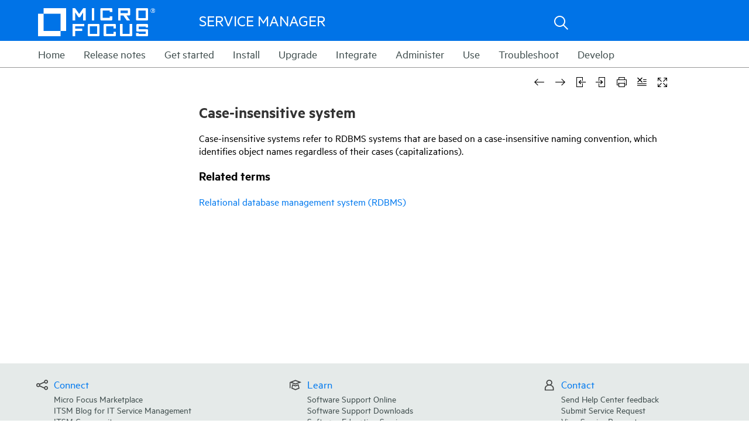

--- FILE ---
content_type: text/html
request_url: https://docs.microfocus.com/SM/9.60/Hybrid/Content/glossary/case_insensitive_system.htm
body_size: 60530
content:
<!DOCTYPE html>
<html xmlns:MadCap="http://www.madcapsoftware.com/Schemas/MadCap.xsd" lang="en-us" xml:lang="en-us" data-mc-search-type="Stem" data-mc-help-system-file-name="index.xml" data-mc-path-to-help-system="../../" data-mc-has-content-body="True" data-mc-target-type="WebHelp2" data-mc-runtime-file-type="Topic;Default" data-mc-preload-images="false" data-mc-in-preview-mode="false" data-mc-toc-path="">
    <!-- saved from url=(0016)http://localhost -->
    <head>
        <meta name="viewport" content="width=device-width, initial-scale=1.0" />
        <meta charset="utf-8" />
        <meta http-equiv="X-UA-Compatible" content="IE=edge" />
        <meta http-equiv="Content-Type" content="text/html; charset=utf-8" />
        <meta name="Product_Class" content="Service Manager" />
        <meta name="Version" content="9.30" /><title>Case-insensitive system</title>
        <link rel="icon" type="" href="../Resources/Images/_HPb_favicon.ico" />
        <script type="text/javascript">
        </script>
        <link href="../../Skins/Default/Stylesheets/Slideshow.css" rel="stylesheet" data-mc-generated="True" />
        <link href="../../Skins/Default/Stylesheets/TextEffects.css" rel="stylesheet" data-mc-generated="True" />
        <link href="../../Skins/Default/Stylesheets/Topic.css" rel="stylesheet" data-mc-generated="True" />
        <link href="../../Skins/Default/Stylesheets/Components/Styles.css" rel="stylesheet" data-mc-generated="True" />
        <link href="../../Skins/Default/Stylesheets/Components/Tablet.css" rel="stylesheet" data-mc-generated="True" />
        <link href="../../Skins/Default/Stylesheets/Components/Mobile.css" rel="stylesheet" data-mc-generated="True" />
        <link href="../../Skins/Fluid/Stylesheets/foundation.5.5.0.css" rel="stylesheet" data-mc-generated="True" />
        <link href="../../Skins/Fluid/Stylesheets/Styles.css" rel="stylesheet" data-mc-generated="True" />
        <link href="../../Skins/Fluid/Stylesheets/Tablet.css" rel="stylesheet" data-mc-generated="True" />
        <link href="../../Skins/Fluid/Stylesheets/Mobile.css" rel="stylesheet" data-mc-generated="True" />
        <style>
			@media only screen and (max-device-width: 1000px)
			{
				.main-part
				{
					padding-top: 40px;
				}
			}
			
			@media only screen and (min-device-width: 768px) and (max-device-width: 999px)
			{
			
				.main-part
				{
				padding-bottom: 400px;
				}
			
			}
			
			@media only screen and (max-device-width: 767px)
			{
			
				.main-part
				{
				padding-bottom: 600px;
				}
			
			}
			
			.body3
			{
			bottom:0;
			width:100%;
			}
			
			input[type=search]::-ms-clear
			{
			display: none;
			}
		</style>
        <link href="../Resources/Stylesheets/RightColumn.css" rel="stylesheet" />
        <style>/*&lt;meta /&gt;*/

.button.remove-highlight-button
{
	-pie-background: url('../../Skins/Default/Stylesheets/Images/highlight.png') no-repeat center center, linear-gradient(#ffffff, #ececec);
}

.button.expand-all-button
{
	-pie-background: url('../../Skins/Default/Stylesheets/Images/expand.png') no-repeat center center, linear-gradient(#ffffff, #ececec);
}

.button.collapse-all-button
{
	-pie-background: url('../../Skins/Default/Stylesheets/Images/collapse.png') no-repeat center center, linear-gradient(#ffffff, #ececec);
}

.needs-pie
{
	behavior: url('../../Resources/Scripts/PIE.htc');
}

</style>
        <script src="../../Resources/Scripts/custom.modernizr.js">
        </script>
        <script src="../../Resources/Scripts/jquery.min.js">
        </script>
        <script src="../../Resources/Scripts/require.min.js">
        </script>
        <script src="../../Resources/Scripts/require.config.js">
        </script>
        <script src="../../Resources/Scripts/foundation.5.5.0_custom.js">
        </script>
        <script src="../../Resources/Scripts/foundation.offcanvas.js">
        </script>
        <script src="../../Resources/Scripts/plugins.min.js">
        </script>
        <script src="../../Resources/Scripts/MadCapAll.js">
        </script>
        <script src="../Resources/MasterPages/_HP_Toolbar.js">
        </script>
        <script src="../Resources/MasterPages/_HP_Top_Menu_Startup.js">
        </script>
    </head>
    <body class="other" style="overflow:auto;">
        <div class="foundation-wrap">
            <div class="off-canvas-wrap" data-offcanvas="">
                <section class="inner-wrap">
                    <nav class="tab-bar" data-mc-ignore="true">
                        <section class="middle tab-bar-section row outer-row clearfix">
                            <div class="relative clearfix"><a class="logo" href="../Home.htm" alt="Help Center"></a>
                                <div class="navigation-wrapper">
                                    <ul class="navigation clearfix">
                                        <li><a href="../Home.htm">Home</a>
                                        </li>
                                        <li class="has-children"><a href="../Release_Notes/landing_page_rel_notes.htm">Release notes</a>
                                            <ul class="sub-menu">
                                                <li><a href="../Release_Notes/whats_new.htm">What's new in Service Manager 9.60?</a>
                                                </li>
                                                <li><a href="../Release_Notes/enhancements.htm">Enhancements</a>
                                                </li>
                                                <li><a href="../Release_Notes/fixed_defects.htm">Fixed defects</a>
                                                </li>
                                                <li><a href="../Release_Notes/known_issues.htm">Known issues</a>
                                                </li>
                                                <li><a href="../Release_Notes/deprecations.htm">Deprecations</a>
                                                </li>
                                            </ul>
                                        </li>
                                        <li class="has-children"><a href="../get_started.htm">Get started</a>
                                            <ul class="sub-menu">
                                                <li><a href="../whatsnew/SM_Classic_and_Codeless_whats_the_difference.htm">Service Manager modes: Classic, Codeless, and Hybrid</a>
                                                </li>
                                                <li><a href="../Release_Notes/Version_history.htm">Service Manager version history</a>
                                                </li>
                                                <li><a href="../clients/concepts/starting_service_manager.htm">Accessing Service Manager</a>
                                                </li>
                                                <li><a href="../clients/concepts/clients.htm">Clients</a>
                                                </li>
                                                <li><a href="../clients/concepts/record_searches_in_service_manager.htm">Searching records</a>
                                                </li>
                                                <li><a href="../clients/concepts/navigation.htm">Navigating the UI</a>
                                                </li>
                                                <li><a href="../clients/concepts/editing_records.htm">Editing records</a>
                                                </li>
                                                <li><a href="../accessibility/Overview.htm">Accessibility Guide</a>
                                                </li>
                                                <li><a href="../glossary.htm">Glossary</a>
                                                </li>
                                            </ul>
                                        </li>
                                        <li class="has-children"><a href="../install.htm">Install</a>
                                            <ul class="sub-menu">
                                                <li><a href="../install/sm_install/deployment_architecture.htm">Deployment architecture</a>
                                                </li>
                                                <li><a href="../install/sm_install/install_order.htm">Recommended installation order</a>
                                                </li>
                                                <li><a href="../install/support_matrix/support_matrix.htm">Support matrix</a>
                                                </li>
                                                <li><a href="../install/sm_install/download_sm_install_files.htm">Download the Service Manager installation packages</a>
                                                </li>
                                                <li><a href="../install/sm_install/prepare_your_rdbms.htm">Prepare your RDBMS</a>
                                                </li>
                                                <li><a href="../install/sm_install/install_sm_server.htm">Install the Service Manager Server</a>
                                                </li>
                                                <li><a href="../install/sm_install/install_sm_windows_client.htm">Install the Service Manager Windows Client</a>
                                                </li>
                                                <li><a href="../install/sm_install/install_sm_web_tier.htm">Install the Service Manager web tier</a>
                                                </li>
                                                <li><a href="../install/language_install/install_lp_intro.htm">Install language packs</a>
                                                </li>
                                                <li><a href="../install/smsp_install/install_smsp.htm">Install and set up Service Portal</a>
                                                </li>
                                                <li><a href="../install/src_install/SRC_Installation_Guide.htm">Install Service Request Catalog (SRC)</a>
                                                </li>
                                                <li><a href="../install/mobile_install/install_mobility_client.htm">Install the Mobile Applications client</a>
                                                </li>
                                                <li><a href="../install/sm_install/install_and_configure_smart_analytics.htm">Install and configure Smart Analytics</a>
                                                </li>
                                                <li><a href="../install/sm_install/install_and_configure_solr_search_engine.htm">Install and configure the Solr Search Engine</a>
                                                </li>
                                                <li><a href="../install/sm_install/install_smc.htm">Install Service Manager Collaboration</a>
                                                </li>
                                                <li><a href="../install/sm_install/setup_replicated_db_for_reporting.htm">Set up a replicated reporting database</a>
                                                </li>
                                                <li><a href="../install/sm_install/legacy_setup_legacy_integrations.htm">Set up legacy integrations</a>
                                                </li>
                                                <li><a href="../install/sm_install/install_idm_service.htm">Install the Identity Manager (IdM) service</a>
                                                </li>
                                            </ul>
                                        </li>
                                        <li class="has-children"><a href="../upgrade/upgrade_sm.htm">Upgrade</a>
                                            <ul class="sub-menu">
                                                <li><a href="../upgrade/upgrade_guide_intro.htm">Introduction</a>
                                                </li>
                                                <li><a href="../upgrade/Upgrade_Doc_Center/Upgrade_binaries_major.htm">Upgrade the platform components</a>
                                                </li>
                                                <li><a href="../upgrade/applications_major_upgrade.htm">Upgrade the applications from a version earlier than 9.60</a>
                                                </li>
                                                <li><a href="../upgrade/upgrade_binaries/upgrade_sm_language_packs.htm">Upgrade the language packs</a>
                                                </li>
                                            </ul>
                                        </li>
                                        <li class="has-children"><a href="../integrations/integration_manager/concepts/integrations.htm">Integrate</a>
                                            <ul class="sub-menu">
                                                <li><a href="../integrations/methods/concepts/service_manager_integration_methods_and_tools.htm">Service Manager integration methods and tools</a>
                                                </li>
                                                <li><a href="../integrations/ccrm/CCRM.htm">Micro Focus Change Configuration and Release Management (CCRM)</a>
                                                </li>
                                                <li><a href="../integrations/sm_sap/SAP_solution_manager.htm">SAP Solution Manager</a>
                                                </li>
                                                <li><a href="../integrations/pdf/project_and_portfolio_management_center.htm">Micro Focus Project and Portfolio Management Center (PPM)</a>
                                                </li>
                                                <li><a href="../integrations/pdf/quality_center.htm">Micro Focus ALM</a>
                                                </li>
                                                <li><a href="../integrations/release_control/concepts/hp_release_control.htm">Micro Focus Release Control (RC)</a>
                                                </li>
                                                <li><a href="../integrations/ucmdb/guide/about_ucmdb_integration_guide.htm">Micro Focus UCMDB</a>
                                                </li>
                                                <li><a href="../integrations/ucmdb/concepts/ucmdb_browser.htm">Micro Focus UCMDB Browser</a>
                                                </li>
                                                <li><a href="../integrations/ucmdb/concepts/ucmdb_configuration_manager.htm">Micro Focus UCMDB Configuration Manager</a>
                                                </li>
                                                <li><a href="../integrations/operations_orchestration/concepts/hp_operations_orchestration.htm">Micro Focus Operations Orchestration (OO)</a>
                                                </li>
                                                <li><a href="../integrations/business_service_management/concepts/hp_business_service_management.htm">Micro Focus Business Service Management (BSM)</a>
                                                </li>
                                                <li><a href="../integrations/omi/concepts/SM_integration_intro.htm">Micro Focus Operations Manager i (OMi)</a>
                                                </li>
                                                <li><a href="../integrations/methods/concepts/computer_telephony_integration_cti_with_the_web_client.htm">Computer Telephony Integration (CTI) with the Web client</a>
                                                </li>
                                                <li><a href="../integrations/case_exchange/concepts/introduction.htm">Case Exchange framework</a>
                                                </li>
                                            </ul>
                                        </li>
                                        <li class="has-children"><a href="../system_administration.htm">Administer</a>
                                            <ul class="sub-menu">
                                                <li><a href="../serversetup/concepts/server_setup.htm">Configuring installation and setup options</a>
                                                </li>
                                                <li><a href="../parameters/concepts/parameters.htm">System configuration parameters</a>
                                                </li>
                                                <li><a href="../smartanalytics/concepts/admin_smart_analytics.htm">Smart Analytics administration</a>
                                                </li>
                                                <li><a href="../SMSP_Admin/Propel_Admin_Overview.htm">Service Manager Service Portal administration</a>
                                                </li>
                                                <li><a href="../SRC_Customization_Guide/InterfaceTailoring/CustomizingInterface.htm">Service Request Catalog Customization</a>
                                                </li>
                                                <li><a href="../admin_tasks_guide/introduction/admin_tasks_intro.htm">Service Manager maintenance tasks</a>
                                                </li>
                                                <li><a href="../database/concepts/database_administration.htm">Database administration</a>
                                                </li>
                                                <li><a href="../security/concepts/server_security.htm">System security</a>
                                                </li>
                                                <li><a href="../performance/concepts/server_performance_tuning.htm">Server performance tuning</a>
                                                </li>
                                                <li><a href="../schedmaint/concepts/scheduled_maintenance.htm">Scheduled maintenance</a>
                                                </li>
                                                <li><a href="../status/concepts/status_and_notifications.htm">Status and notifications</a>
                                                </li>
                                                <li><a href="../deltamigration/concepts/delta_migra_intro.htm">Delta Migration Tool</a>
                                                </li>
                                                <li><a href="../calendar/concepts/calendar_administration.htm">Calendar administration</a>
                                                </li>
                                                <li><a href="../timeperiod/concepts/time_period_management.htm">Time Period management</a>
                                                </li>
                                            </ul>
                                        </li>
                                        <li class="has-children"><a href="../buisness_modules.htm">Use</a>
                                            <ul class="sub-menu">
                                                <li><a href="../landing_page_service_desk.htm">Service Desk</a>
                                                </li>
                                                <li><a href="../landing_page_incident.htm">Incident Management</a>
                                                </li>
                                                <li><a href="../landing_page_problem_management_PD.htm">Problem Management</a>
                                                </li>
                                                <li><a href="../landing_page_change.htm">Change Management</a>
                                                </li>
                                                <li><a href="../landing_page_request_management.htm">Request Management</a>
                                                </li>
                                                <li><a href="../landing_page_configuration.htm">Configuration Management</a>
                                                </li>
                                                <li><a href="../landing_page_knowledge_management.htm">Knowledge Management</a>
                                                </li>
                                                <li><a href="../servicecatalog/concepts/service_catalogs.htm">Service Catalogs</a>
                                                </li>
                                                <li><a href="../landing_page_service_level_management.htm">Service Level Management</a>
                                                </li>
                                                <li><a href="../smartanalytics/concepts/smsa_intro.htm">Smart Analytics</a>
                                                </li>
                                                <li><a href="../reporting/concepts/reports_intro.htm">Service Manager Reports</a>
                                                </li>
                                                <li><a href="../collaboration/concepts/Introduction.htm">Service Manager Collaboration</a>
                                                </li>
                                                <li><a href="../survey/Concepts/survey_intro_main.htm">Survey</a>
                                                </li>
                                                <li><a href="../SMSP_help/Consolidated_Welcome.htm">Service Manager Service Portal Consumer Help</a>
                                                </li>
                                            </ul>
                                        </li>
                                        <li class="has-children"><a href="../troubleshooting.htm">Troubleshoot</a>
                                            <ul class="sub-menu">
                                                <li><a href="../serversetup/reference/troubleshooting_server_startup.htm">Troubleshooting: Server startup</a>
                                                </li>
                                                <li><a href="../database/reference/troubleshooting_common_database_errors.htm">Troubleshooting: Common database errors</a>
                                                </li>
                                                <li><a href="../knowledgemgmt/reference/troubleshooting_knowledge_management.htm">Troubleshooting: Knowledge Management</a>
                                                </li>
                                                <li><a href="../integrations/event_services/concepts/troubleshooting_event_services.htm">Troubleshooting: Event Services</a>
                                                </li>
                                                <li><a href="../clients/reference/troubleshooting_clients.htm">Troubleshooting: Clients</a>
                                                </li>
                                                <li><a href="../contact_hp_support.htm">Contact Micro Focus&#160;support</a>
                                                </li>
                                            </ul>
                                        </li>
                                        <li class="has-children"><a href="../develop.htm">Develop</a>
                                            <ul class="sub-menu">
                                                <li><a href="../tailor/advanced_functions/concepts/tailoring.htm">Tailoring</a>
                                                </li>
                                                <li><a href="../programming/system_language/concepts/overview.htm">Programming</a>
                                                </li>
                                                <li><a href="../DocumentEngine/Document_Engine_overview/what_is_the_document_engine.htm">Document Engine</a>
                                                </li>
                                                <li><a href="../webservicesguide/concepts/purpose.htm">Web Services</a>
                                                </li>
                                                <li><a href="../integrations/integration_manager/concepts/hp_service_manager_integration_suite_smis_developer_guide.htm">SMIS</a>
                                                </li>
                                                <li><a href="../tailoring_bp/concepts/introduction_to_tailoring_best_practices.htm">Tailoring Best Practices</a>
                                                </li>
                                                <li><a href="../PD_tailoring_BPG/Process_Designer_Basic_Concepts.htm">Process Designer Tailoring Best Practices</a>
                                                </li>
                                                <li><a href="../wizard/Introduction/wizards_guide.htm">Wizards</a>
                                                </li>
                                                <li><a href="../BestPracticesGuide_PD/ChMBestPractices/Introduction.htm">Processes and Best Practices</a>
                                                </li>
                                                <li><a href="../operational_reports/Preface.htm">Operational Reports</a>
                                                </li>
                                                <li><a href="../Software_Licenses/introduction.htm">Service Manager Open Source and Third-Party Software License Agreements</a>
                                                </li>
                                                <li><a href="../SMSP_OS3R/intro/intro.htm">Service Portal Open Source and Third Party Software License Agreements</a>
                                                </li>
                                            </ul>
                                        </li>
                                    </ul>
                                </div><a class="menu-icon right-off-canvas-toggle" href="#"><span></span></a>
                            </div>
                        </section>
                        <div class="nav-search row outer-row">
                            <form class="search" action="#">
                                <div class="search-bar search-bar-container needs-pie">
                                    <input class="search-field needs-pie" type="search" placeholder="Search Help Center" />
                                    <div class="search-filter-wrapper">
                                        <div class="search-filter">
                                            <div class="search-filter-content">
                                                <ul>
                                                    <li>All Files</li>
                                                </ul>
                                            </div>
                                        </div>
                                    </div>
                                    <div class="search-submit-wrapper" dir="ltr">
                                        <div class="search-submit" title="Search Help Center">
                                        </div>
                                    </div>
                                </div>
                            </form>
                        </div>
                    </nav>
                    <aside class="right-off-canvas-menu" data-mc-ignore="true">
                        <ul class="off-canvas-list" data-mc-back-link="Back" data-mc-css-tree-node-expanded="has-submenu" data-mc-css-tree-node-collapsed="has-submenu" data-mc-css-sub-menu="right-submenu" data-mc-include-indicator="False" data-mc-include-icon="False" data-mc-include-parent-link="True" data-mc-include-back="True" data-mc-defer-expand-event="True" data-mc-expand-event="click.fndtn.offcanvas" data-mc-toc="True">
                        </ul>
                    </aside>
                    <section class="main-section">
                        <div class="row outer-row" data-mc-content-body="True">
                            <div class="tableBoxContain">
                                <div id="hp-tableBoxDiv" class="hp-tableBoxDiv" style="display:none; word-wrap:break-word;">
                                    <div style="position: absolute;top: 2px;left: 2px;text-align: right;"><a href="javascript:closeFeedback_table();" class="closeFeedback_table"><img src="../Resources/Images/_HP_Close.png" /></a>
                                    </div>
                                    <div id="searchsnippet">
                                        <div class="table_popup_box">
		test text
		</div>
                                    </div>
                                </div>
                            </div>
                            <div>
                                <div id="hp-searchtipDiv" class="MCTextPopupBody" style="display:none; word-wrap:break-word;">
                                    <div style="position: absolute;top: 2px;right: 2px;text-align: right;"><a href="javascript:closeFeedback_search();" id="hp-feedbackClose"><img src="../Resources/Images/_HP_Close.png" /></a>
                                    </div>
                                    <div id="searchsnippet">
                                        <p style="margin-bottom: 0.95em;"><b style="font-size: 24pt;">Searching the Help</b>
                                        </p>
                                        <p>To search for information in the Help, type a word or phrase in the Search box. When you enter a group of words, OR is inferred. You can use Boolean operators to refine your search. </p>
                                        <p>Results returned are case insensitive. However, results ranking takes case into account and assigns higher scores to case matches. Therefore, a search for "cats" followed by a search for "Cats" would return the same number of Help topics, but the order in which the topics are listed would be different.</p>
                                        <div class="MCDropDown MCDropDown_Open dropDown"><span class="MCDropDownHead dropDownHead dropDownHeadboldPrint"><a href="javascript:void(0);" class="MCDropDownHotSpot dropDownHotspot MCDropDownHotSpot_"><img class="MCDropDown_Image_Icon" src="../../Skins/Default/Stylesheets/Images/transparent.gif" height="9" width="16" alt="Closed" data-mc-alt2="Open" />Words and Phrases</a></span>
                                            <div class="MCDropDownBody dropDownBody">
                                                <div class="search_tip_table_box">
                                                    <table style="width: 100%; margin-left: 0; margin-right: auto;">
                                                        <col />
                                                        <col style="width: 204px;" />
                                                        <col />
                                                        <thead>
                                                            <tr>
                                                                <th>Search for </th>
                                                                <th>Example</th>
                                                                <th>Results</th>
                                                            </tr>
                                                        </thead>
                                                        <tbody>
                                                            <tr>
                                                                <td><b>A single word</b>
                                                                </td>
                                                                <td><code>cat</code>
                                                                </td>
                                                                <td>Topics that contain the word "cat". You will also find its grammatical variations, such as "cats".</td>
                                                            </tr>
                                                            <tr>
                                                                <td>
                                                                    <p><b>A phrase.</b>
                                                                    </p>
                                                                    <p>You can specify that the search results contain a specific phrase.  </p>
                                                                </td>
                                                                <td><code>"cat food"</code>&#160;(quotation&#160;marks)</td>
                                                                <td>
                                                                    <p>Topics that contain the literal phrase "cat food" and all its grammatical variations. </p>
                                                                    <p>Without the quotation marks, the query is equivalent to specifying an OR operator, which finds topics with one of the individual words instead of the phrase.</p>
                                                                </td>
                                                            </tr>
                                                        </tbody>
                                                    </table>
                                                </div>
                                            </div>
                                        </div>
                                        <div class="MCDropDown MCDropDown_Open dropDown"><span class="MCDropDownHead dropDownHead dropDownHeadboldPrint"><a href="javascript:void(0);" class="MCDropDownHotSpot dropDownHotspot MCDropDownHotSpot_"><img class="MCDropDown_Image_Icon" src="../../Skins/Default/Stylesheets/Images/transparent.gif" height="9" width="16" alt="Closed" data-mc-alt2="Open" />Using Boolean Operators</a></span>
                                            <div class="MCDropDownBody dropDownBody">
                                                <div class="search_tip_table_box">
                                                    <table style="width: 100%; margin-left: 0; margin-right: auto;">
                                                        <col />
                                                        <col style="width: 204px;" />
                                                        <col />
                                                        <thead>
                                                            <tr>
                                                                <th>Search for</th>
                                                                <th>Operator</th>
                                                                <th>Example</th>
                                                            </tr>
                                                        </thead>
                                                        <tbody>
                                                            <tr>
                                                                <td>
                                                                    <p style="font-weight: bold;">Two or more words in the same topic</p>
                                                                </td>
                                                                <td>
                                                                    <p><code>AND</code> <code>and</code></p>
                                                                    <p><code>+</code> (plus symbol)</p>
                                                                    <p><code>&amp;</code> (ampersand)</p>
                                                                </td>
                                                                <td>
                                                                    <p><code>cat AND dog</code>
                                                                    </p>
                                                                    <p><code>"cat food"+milk</code>
                                                                    </p>
                                                                    <p><code>"cat food"&amp;"dog food"</code>
                                                                    </p>
                                                                </td>
                                                            </tr>
                                                            <tr>
                                                                <td><b>Either word in a topic</b>
                                                                </td>
                                                                <td>
                                                                    <p><code>OR</code> <code>or</code></p>
                                                                    <p><code>|</code> (pipe)</p>
                                                                </td>
                                                                <td>
                                                                    <p><code>cat OR&#160;dog</code>
                                                                    </p>
                                                                    <p><code>cat | dog</code>
                                                                    </p>
                                                                </td>
                                                            </tr>
                                                            <tr>
                                                                <td style="font-weight: bold;">Topics that do not contain a specific word or phrase</td>
                                                                <td>
                                                                    <p><code>NOT</code> <code>not</code></p>
                                                                    <p><code>!</code> (exclamation point)</p>
                                                                </td>
                                                                <td>
                                                                    <p><code>NOT cat</code>
                                                                    </p>
                                                                    <p><code>! dog</code>
                                                                    </p>
                                                                </td>
                                                            </tr>
                                                            <tr>
                                                                <td style="font-weight: bold;">Topics that contain one string and do not contain another</td>
                                                                <td><code>^</code> (caret)</td>
                                                                <td><code>cat ^ mouse</code>
                                                                </td>
                                                            </tr>
                                                            <tr>
                                                                <td style="font-weight: bold;">A combination of search types</td>
                                                                <td style="font-weight: normal;"><code>( )</code> parentheses</td>
                                                                <td>
                                                                    <p><code>cat + (dog | mouse)</code>
                                                                    </p>
                                                                    <p><code>cat | dog + (! mouse)</code>
                                                                    </p>
                                                                </td>
                                                            </tr>
                                                        </tbody>
                                                    </table>
                                                </div>
                                            </div>
                                        </div>
                                    </div>
                                </div>
                            </div>
                            <div class="mobile_flag" style="visibility:hidden;height: 0px;">
                                <p><a class="Popup"><img src="../Resources/Images/_HP_Info.png" /></a>
                                    <img src="../Resources/Images/_HP_Search_24.png" />
                                    <img src="../Resources/Images/_HP_Enter_logo.png" id="headtitle" />
                                    <img src="../Resources/Images/_HP_Arrow_right.png" />
                                    <img class="mobile_search_icon" src="../Resources/Images/_HP_Search.png" />
                                </p><span class="_HPc_Basic_Variables_HP_Product_Name">Service Manager</span>
                            </div>
                            <div class="main-part">
                                <div class="mobile_toggle_placeholder">
                                </div>
                                <div id="hp-sidebar-menu">
                                    <div class="topic_part" id="topic_part">
                                        <div class="toolbar_box">
                                            <div id="proxy-topic-toolbar">
                                                <div class="buttons clearfix topicToolbarProxy" style="mc-topic-toolbar-items: RemoveHighlight ExpandAll;">
                                                    <div class="button-group-container-left">
                                                        <button class="button needs-pie remove-highlight-button" type="button" title="Remove Highlights">
                                                            <img src="../../Skins/Default/Stylesheets/Images/transparent.gif" alt="remove highlight" />
                                                        </button>
                                                        <button class="button needs-pie expand-all-button" type="button" data-state1-class="expand-all-button" data-state2-class="collapse-all-button" data-state2-title="Collapse all" title="Expand all" data-state1-title="Expand all">
                                                            <img src="../../Skins/Default/Stylesheets/Images/transparent.gif" alt="expand all" />
                                                        </button>
                                                    </div>
                                                </div>
                                            </div>
                                            <div style="clear:right">
                                            </div>
                                        </div>
                                        <!--startprint-->
                                        <h1>Case-insensitive system</h1>
                                        <p>Case-insensitive systems refer to RDBMS systems that are based on a case-insensitive naming convention, which identifies object names regardless of their cases (capitalizations).</p>
                                        <h3>Related terms</h3>
                                        <p><a href="relational_database_management_system.htm" title="" alt="" class="MCXref xref" xrefformat="{para}">Relational database management&#160;system (RDBMS)</a>
                                        </p>
                                        <!--endprint-->
                                    </div>
                                </div>
                            </div>
                            <div style="visibility:hidden; max-height:0%;">
                            </div>
                            <div class="body3" style="">
                                <div style="max-width:1400px;margin: 0 auto;">
                                    <div class="main_foot zerogrid2">
                                        <article id="content">
                                            <div class="snippetBlock">
                                                <div class="wrapper row">
                                                    <section class="col-1-4">
                                                        <div class="footborder2">
                                                            <article id="content">
                                                                <div class="snippetBlock">
                                                                    <div class="wrapper row">
                                                                        <section class="col-1-4">
                                                                            <div class="footborder">
                                                                                <div class="foot_words">
                                                                                    <div class="small_pic">
                                                                                        <img src="../Resources/Images/_HP_Connect.png" alt="" width="" height="" />
                                                                                    </div>
                                                                                    <div class="snippetBlock_small1">Connect
								</div>
                                                                                    <div class="small_word_block">
                                                                                        <div class="snippetBlock_small2"><a href="https://marketplace.microfocus.com/" target="_blank" class="snippetBlock_small2">Micro Focus Marketplace</a>
                                                                                        </div>
                                                                                        <div class="snippetBlock_small2"><a href="https://community.softwaregrp.com/t5/IT-Service-Management/bg-p/sws-ITSM_BLOG" target="_blank" class="snippetBlock_small2">ITSM Blog for IT Service Management</a>
                                                                                        </div>
                                                                                        <div class="snippetBlock_small2"><a href="https://community.softwaregrp.com/t5/ITSM/ct-p/ITSM" target="_blank" class="snippetBlock_small2">ITSM Community</a>
                                                                                        </div>
                                                                                        <div class="snippetBlock_small2"><a href="https://community.softwaregrp.com/t5/Service-Manager-Documentation/bd-p/service-manager-documentation" target="_blank" class="snippetBlock_small2">Documentation Forum</a>
                                                                                        </div>
                                                                                    </div>
                                                                                </div>
                                                                            </div>
                                                                        </section>
                                                                    </div>
                                                                </div>
                                                            </article>
                                                        </div>
                                                    </section>
                                                    <section class="col-1-4">
                                                        <div class="footborder2">
                                                            <article id="content">
                                                                <div class="snippetBlock">
                                                                    <div class="wrapper row">
                                                                        <section class="col-1-4">
                                                                            <div class="footborder">
                                                                                <div class="foot_words">
                                                                                    <div class="small_pic">
                                                                                        <img src="../Resources/Images/_HP_Learn.png" alt="" width="" height="" />
                                                                                    </div>
                                                                                    <div class="snippetBlock_small1">Learn
								</div>
                                                                                    <div class="small_word_block">
                                                                                        <div class="snippetBlock_small2"><a href="https://softwaresupport.softwaregrp.com/" target="_blank" class="snippetBlock_small2">Software Support Online</a>
                                                                                        </div>
                                                                                        <div class="snippetBlock_small2"><a href="https://softwaresupport.softwaregrp.com/group/softwaresupport/search-result?doctype=patches?keyword=" target="_blank" class="snippetBlock_small2">Software Support Downloads</a>
                                                                                        </div>
                                                                                        <div class="snippetBlock_small2"><a href="https://software.microfocus.com/en-us/software/enterprise-software-education-services" target="_blank" class="snippetBlock_small2">Software Education Services</a>
                                                                                        </div>
                                                                                    </div>
                                                                                </div>
                                                                            </div>
                                                                        </section>
                                                                    </div>
                                                                </div>
                                                            </article>
                                                        </div>
                                                    </section>
                                                    <section class="col-1-4">
                                                        <div class="footborder2">
                                                            <article id="content">
                                                                <div class="snippetBlock">
                                                                    <div class="wrapper row">
                                                                        <section class="col-1-4">
                                                                            <div class="footborder">
                                                                                <div class="foot_words">
                                                                                    <div class="small_pic">
                                                                                        <img src="../Resources/Images/_HP_Contact.png" alt="" width="" height="" />
                                                                                    </div>
                                                                                    <div class="snippetBlock_small1">Contact
								</div>
                                                                                    <div class="small_word_block">
                                                                                        <div class="snippetBlock_small2">
                                                                                            <p class="footerlink"><a href="javascript:sendFeedback();" class="avoidPrint" data-mc-conditions="_HP_Conditions.Footer">Send Help Center feedback</a>
                                                                                            </p>
                                                                                            <!-- Localizable -->
                                                                                            <div id="hp-feedbackDiv" class="MCTextPopupBody" style="display:none; word-wrap:break-word;">
                                                                                                <div style="position: absolute;top: 2px;right: 2px;text-align: right;"><a href="javascript:closeFeedback();" id="hp-feedbackClose"><img src="../Resources/Images/_HP_Close.png" /></a>
                                                                                                </div>
                                                                                                <!-- Localizable -->
                                                                                                <p style="font-weight: bold; margin-top: 1.5em;">We welcome your comments!</p>
                                                                                                <!-- Localizable -->
                                                                                                <p>To open the configured email client on this computer, <a name="hp-feedbackOpen" id="hp-feedbackOpen" style="color: #0079EF;">open an email window</a>.</p>
                                                                                                <!-- Localizable -->
                                                                                                <p>Otherwise, copy the information below to a web mail client, and send this email to <span class="_HPc_Basic_Variables_HP_Product_IE_Team_PDL">ovdoc-ITSM@microfocus.com</span>.</p>
                                                                                                <!-- Localizable -->
                                                                                                <hr />
                                                                                                <div id="hp-feedbackBody">
                                                                                                    <br />Help Topic ID: <span id="hp-feedbackURL"></span><br /><br />Product: <span id="hp-feedbackProduct"></span><span id="hp-feedbackAcronym"></span>&#160;<span id="hp-feedbackVersion"></span><br /><br />Topic Title: <span id="hp-feedbackTopic"></span><br /><br />Feedback:<br /><br /><br /></div>
                                                                                                <!-- Localizable -->
                                                                                                <hr />
                                                                                            </div>
                                                                                            <div style="display:none;" id="hp-feedback-variables" productName="Service Manager" productVersion="9.60" commentsEmailAddress="ovdoc-ITSM@microfocus.com" productAcronym="" topicTitle="Case-insensitive system" skinLine1="Service Manager" skinLine2="">&#160;
        <p style="display:none;"><script src="../Resources/MasterPages/_HP_Feedback.js"></script></p></div>
                                                                                        </div>
                                                                                        <div class="snippetBlock_small2"><a href="https://softwaresupport.softwaregrp.com/group/softwaresupport/web-submission" target="_blank" class="snippetBlock_small2">Submit Service Request</a>
                                                                                        </div>
                                                                                        <div class="snippetBlock_small2"><a href="https://softwaresupport.softwaregrp.com/group/softwaresupport/case-manager" target="_blank" class="snippetBlock_small2">View Service Requests</a>
                                                                                        </div>
                                                                                        <div class="link_icon2"><a class="footerpic" href="https://twitter.com/HPNews"><img src="../Resources/Images/_HP_twitter.png" alt="pic" /></a><a class="footerpic" href="http://www.facebook.com/HP"><img src="../Resources/Images/_HP_facebook.png" alt="pic" /></a><a class="footerpic" href="http://www.linkedin.com/company/hewlett-packard"><img src="../Resources/Images/_HP_linkin.png" alt="pic" /></a>
                                                                                        </div>
                                                                                    </div>
                                                                                </div>
                                                                            </div>
                                                                        </section>
                                                                    </div>
                                                                </div>
                                                            </article>
                                                        </div>
                                                    </section>
                                                </div>
                                            </div>
                                        </article>
                                        <div class="copyright_box">
                                            <div style="margin:0 auto;">
                                                <div class="copyright">
                                                    <div><a class="Legal_Notices" href="../Resources/MasterPages/_HP_Legal_Notices.htm">© <span class="_HPc_Basic_Variables_HP_Copyright_Date_Range">1994 - 2018</span> Micro Focus or one of its affiliates</a>
                                                    </div>
                                                </div>
                                            </div>
                                        </div>
                                        <div class="back_to_top" title="Back to top">
                                        </div>
                                    </div>
                                </div>
                            </div>
                        </div>
                    </section><a class="exit-off-canvas"></a>
                </section>
            </div>
            <script>/* <![CDATA[ */$(document).foundation();/* ]]> */</script>
        </div>
    </body>
</html>

--- FILE ---
content_type: text/css
request_url: https://docs.microfocus.com/SM/9.60/Hybrid/Content/Resources/Stylesheets/RightColumn.css
body_size: 984
content:
/*<meta />*/
/* This header may be removed before distributing to customers. 

FILE:         RightColumn.css
DESCRIPTION:  Cascading Style Sheet for HP IE's AM documentation, adds right column to Help, adds top column to PDFs
MODIFIED:     February 17, 2013
LEVEL         CSS Level 2 (plus support for Madcap Flare Webhelp)
VERSION:      1.00

*/

@import url('_HP_IE_Frameless.css');



div.right_column
{
	clear: right;
	float: right;
	border-left-color: #cccccc;
	border-left-style: double;
	border-left-width: 2px;
	border-left-height: 50px;
	margin-left: 10px;
	padding-left: 10px;
	padding-right: 10px;
	padding-top: 10px;
	padding-bottom: 10px;
	width: 200px;
}

table.right_column, table.right_column td, table.right_column th
{
	border: none;
	border-collapse: collapse;
	background-color: transparent; 
}


/* Print Output */

@media print
{
 	
	div.right_column
	{
		background-color: #E5E8E8;
		float: none;
		border-left-style: none;
		width: automatic;
		height: automatic;
	} 
	
	table.right_column
	{
		width: 100%;
		height: 100%;
	}
	
}

/* copyright 2007-2013 Hewlett-Packard Development Company, L.P. */

--- FILE ---
content_type: application/javascript
request_url: https://docs.microfocus.com/SM/9.60/Hybrid/Content/Resources/MasterPages/_HP_Toolbar.js
body_size: 4857
content:
$(function(){
	if ( $(".back-button").length <= 0 )

		{ 
			$(ToolbarFunction()); 
		}

});

function ToolbarFunction() {

  var BUTTON = {
    next: 'Go to next topic',
    prev: 'Go to previous topic',
	next2: 'Go to next topic',
	prev2: 'Go to previous topic',
    forward: 'Go forward in browser history',
    back: 'Go back in browser history',
    highlights: 'Remove highlights',
    print: 'Print the current topic'
  }
  var DEBUG_ENABLED = true;
  var log = warn = error = function() {};
  var isIE = /*@cc_on!@*/false || !!document.documentMode;

  if (typeof console!=='undefined') {
    log = (DEBUG_ENABLED) ? console.log.bind(console) : function() {};
    warn = (DEBUG_ENABLED) ? console.warn.bind(console) : function() {};
    error = (DEBUG_ENABLED) ? console.error.bind(console) : function() {};
  }

  $('#proxy-topic-toolbar')
    .appendTo('.tab-bar-section .navigation-wrapper div');
  $('.other .buttons.clearfix.topicToolbarProxy .remove-highlight-button')
    .attr('title', BUTTON.highlights);
  $('.other .buttons.clearfix.topicToolbarProxy .print-button')
    .attr('title', BUTTON.print);
  $('.other .buttons.clearfix.topicToolbarProxy .button')
    .each(function() {
      var $this = $(this);
      $('<span class="topic-toolbar-tooltip">'+this.title+'</span>')
        .appendTo($this);
      if (!isIE) this.title = '';
      $this.addClass('tooltips');
    });
  $('.other .buttons.clearfix.topicToolbarProxy .expand-all-button')
	.click(function() {
		this.lastChild.innerHTML = this.title;
	});


  var buttons = [
	  {
    	class: 'print-button',
	    alt: 'print',
	    text: BUTTON.print,
	    click: function() {
		$(doPrint());}
	  },
	  	  
	 {
        class: 'next-topic-button2',
        alt: 'next topic',
        text: BUTTON.next2,
        click: function() {
          var next = $('#hp-sidebar-menu li > a.selected');
          if (next.next().prop("tagName")=="UL")
            next = next.next().children('li:first').children('a:first');
          else
            next = next.parent().next().children('a:first');

          if (next.length)
            location.href = next.attr('href');
        }
      },
      {
        class: 'previous-topic-button2',
        alt: 'previous topic',
        text: BUTTON.prev2,
        click: function() {
          var prev = $('.other #hp-sidebar-menu li > a.selected');
          if (prev.parent().prev().prop("tagName")=="LI")
            prev = prev.parent().prev().children('a:first');
          else
            prev = prev.parent().parent().prev();

          if (prev.length)
            location.href = prev.attr('href');
        }
      },
	  
	  
	  
      {
        class: 'next-topic-button',
        alt: 'next topic',
        text: BUTTON.next,
        click: function() {
          var next = $('.other .navigation-wrapper .navigation li > a.selected');
          if (next.next().prop("tagName")=="UL")
            next = next.next().children('li:first').children('a:first');
          else
            next = next.parent().next().children('a:first');

          if (next.length)
            location.href = next.attr('href');
        }
      },
      {
        class: 'previous-topic-button',
        alt: 'previous topic',
        text: BUTTON.prev,
		click: function() {
          var prev = $('.other .navigation-wrapper .navigation li > a.selected');
          if (prev.parent().prev().prop("tagName")=="LI")
            prev = prev.parent().prev().children('a:first');
          else
            prev = prev.parent().parent().prev();

          if (prev.length)
            location.href = prev.attr('href');
        }
      },
      {
        class: 'forward-button',
        alt: 'forward',
        text: BUTTON.forward,
        click: function() {window.history.forward();}
      },
      {
        class: 'back-button',
        alt: 'back',
        text: BUTTON.back,
        click: function() {window.history.back();}
      }
    ];
		
	for (var i=0; i<buttons.length; i++) {
    var btn = $('.other .buttons.clearfix.topicToolbarProxy .remove-highlight-button').clone();
    btn.removeClass('remove-highlight-button').addClass(buttons[i].class);
    btn.children('img').attr('alt', buttons[i].alt);
    btn.children('span').text(buttons[i].text);
    if (isIE) btn.attr('title', buttons[i].text);
    btn.click(buttons[i].click);
    btn.prependTo('.other .buttons.clearfix.topicToolbarProxy .button-group-container-left');
  }

  $('.other .buttons.clearfix.topicToolbarProxy .button.tooltips span')
    .each(function() {
      this.style.right = '-' + (this.offsetWidth / 2 - 12) + 'px'
    });
	
}

function doPrint() { 
	bdhtml = window.document.body.innerHTML; 
	sprnstr = "<!--startprint-->"; 
	eprnstr = "<!--endprint-->"; 
	prnhtml = bdhtml.substr(bdhtml.indexOf(sprnstr) + 17); 
	prnhtml = prnhtml.substring(0, prnhtml.indexOf(eprnstr)); 
	window.document.body.innerHTML = prnhtml; 
	window.print(); 
	window.document.body.innerHTML = bdhtml;
	location.reload(true);
}

--- FILE ---
content_type: application/javascript
request_url: https://docs.microfocus.com/SM/9.60/Hybrid/Data/Toc_Chunk5.js?t=636627079171881282
body_size: 29803
content:
define({'/Content/applicationsetup/concepts/configuration_management_overview.htm':{i:[2772],t:['Configuration Management overview'],b:['']},'/Content/applicationsetup/concepts/configuring_the_self_service_working_environment.htm':{i:[2968],t:['Configuring the self-service working environment'],b:['']},'/Content/applicationsetup/concepts/creating_a__workflow.htm':{i:[2842],t:['Process Designer Workflows'],b:['']},'/Content/applicationsetup/concepts/creating_self_service_users.htm':{i:[2960],t:['Creating self-service users'],b:['']},'/Content/applicationsetup/concepts/customize_current_view.htm':{i:[2985],t:['Customize current view'],b:['']},'/Content/applicationsetup/concepts/enabling_approval_delegation_for_custom_approvals.htm':{i:[4843],t:['Enabling approval delegation for custom approvals'],b:['']},'/Content/applicationsetup/concepts/environment_record.htm':{i:[2881],t:['Environment record'],b:['']},'/Content/applicationsetup/concepts/ess_essmapproval_users.htm':{i:[2961],t:['ESS and ESSM-Approval users'],b:['']},'/Content/applicationsetup/concepts/example_enabling_approval_delegation_for_custom_problem_management_approvals.htm':{i:[4845],t:['Example: Enabling Approval Delegation for custom Problem Management approvals'],b:['']},'/Content/applicationsetup/concepts/example_enabling_custom_approvals_for_problem_management.htm':{i:[4844],t:['Example: Enabling custom approvals for Problem Management'],b:['']},'/Content/applicationsetup/concepts/folder_entitlement.htm':{i:[2929],t:['Folder entitlement'],b:['']},'/Content/applicationsetup/concepts/full_service_desk_model.htm':{i:[2883],t:['Full Service Desk model'],b:['']},'/Content/applicationsetup/concepts/hp_proprietary_records.htm':{i:[2879],t:['Micro Focus proprietary records'],b:['']},'/Content/applicationsetup/concepts/incident_management_overview.htm':{i:[2768],t:['Incident Management overview'],b:['']},'/Content/applicationsetup/concepts/license_tracking.htm':{i:[2915],t:['License tracking'],b:['']},'/Content/applicationsetup/concepts/method_controlling_user_access_and_security.htm':{i:[2878],t:['Controlling user access and security'],b:['']},'/Content/applicationsetup/concepts/method_creating_operator_records.htm':{i:[2775],t:['Creating operator records'],b:['']},'/Content/applicationsetup/concepts/method_defining_named_users.htm':{i:[2920],t:['Defining named users'],b:['']},'/Content/applicationsetup/concepts/multiple_roles.htm':{i:[2864],t:['Multiple security roles'],b:['']},'/Content/applicationsetup/concepts/named_users.htm':{i:[2919],t:['Named users'],b:['']},'/Content/applicationsetup/concepts/named_users_for_applications.htm':{i:[2923],t:['Named users for applications'],b:['']},'/Content/applicationsetup/concepts/ongoing_maintenance.htm':{i:[2880],t:['Ongoing maintenance'],b:['']},'/Content/applicationsetup/concepts/operator_passwords.htm':{i:[2906],t:['Operator passwords'],b:['']},'/Content/applicationsetup/concepts/operator_templates.htm':{i:[2799],t:['Operator templates'],b:['']},'/Content/applicationsetup/concepts/problem_management_overview.htm':{i:[2770],t:['Problem Management overview'],b:['']},'/Content/applicationsetup/concepts/process_designer.htm':{i:[2803],t:['Process Designer'],b:['']},'/Content/applicationsetup/concepts/process_designer_security_model.htm':{i:[2862],t:['Process Designer security model'],b:['']},'/Content/applicationsetup/concepts/processes.htm':{i:[2766],t:['Processes'],b:['']},'/Content/applicationsetup/concepts/purging_oob_data.htm':{i:[3004],t:['Purging out-of-box data'],b:['']},'/Content/applicationsetup/concepts/request_management_overview.htm':{i:[2769],t:['Request Fulfillment overview'],b:['']},'/Content/applicationsetup/concepts/roles_in_the_operator_record.htm':{i:[2867],t:['Roles in the operator record'],b:['']},'/Content/applicationsetup/concepts/self_service.htm':{i:[2957],t:['Self-service'],b:['']},'/Content/applicationsetup/concepts/self_service_licenses.htm':{i:[2928,2969],t:['Self-service licenses','Self-service licenses'],b:['','']},'/Content/applicationsetup/concepts/self_service_tailoring.htm':{i:[2972],t:['Self-service tailoring'],b:['']},'/Content/applicationsetup/concepts/self_service_template_record.htm':{i:[2962],t:['Self-service template record'],b:['']},'/Content/applicationsetup/concepts/service_manager_record_relationship_models.htm':{i:[2882],t:['Service Manager record relationship models'],b:['']},'/Content/applicationsetup/concepts/stathistory_table.htm':{i:[2926],t:['Stathistory table'],b:['']},'/Content/applicationsetup/concepts/synchronization_between_contact_and_operator_records.htm':{i:[2793],t:['Synchronization between contact and operator records'],b:['']},'/Content/applicationsetup/concepts/temporary_rights_of_an_approval_delegate.htm':{i:[2889,4393,4848],t:['Temporary rights of an approval delegate','Temporary rights of an approval delegate','Temporary rights of an approval delegate'],b:['','','']},'/Content/applicationsetup/concepts/user_interaction_management_overview.htm':{i:[2767],t:['User Interaction Management overview'],b:['']},'/Content/applicationsetup/concepts/user_roles.htm':{i:[2896],t:['User roles'],b:['']},'/Content/applicationsetup/concepts/using_condition_editor.htm':{i:[2832],t:['Using the Condition Editor'],b:['']},'/Content/applicationsetup/concepts/validation_script_for_new_setting.htm':{i:[2871],t:['Validation script for a new setting'],b:['']},'/Content/applicationsetup/concepts/views_and_favorites_administration.htm':{i:[2974],t:['Views and favorites administration'],b:['']},'/Content/applicationsetup/concepts/visible_updates_for_self_service_requests.htm':{i:[2959],t:['Visible updates for self-service requests'],b:['']},'/Content/applicationsetup/concepts/what_happens_when_i_delegate_approval_authority.htm':{i:[2890,4394,4849],t:['What happens when I delegate approval authority?','What happens when I delegate approval authority?','What happens when I delegate approval authority?'],b:['','','']},'/Content/applicationsetup/concepts/what_happens_when_i_receive_delegated_approval_authority.htm':{i:[2888,4392,4847],t:['What happens when I receive delegated approval authority?','What happens when I receive delegated approval authority?','What happens when I receive delegated approval authority?'],b:['','','']},'/Content/applicationsetup/concepts/what_is_a_self_service_power_user.htm':{i:[2966],t:['What is a self-service power user?'],b:['']},'/Content/applicationsetup/concepts/who_uses_self_service.htm':{i:[2970],t:['Who uses self-service? '],b:['']},'/Content/applicationsetup/concepts/workflow_based_actions.htm':{i:[2859],t:['Workflow-based actions'],b:['']},'/Content/applicationsetup/concepts/workflow_based_rulesets.htm':{i:[2858],t:['Workflow-based rule sets'],b:['']},'/Content/applicationsetup/concepts/workflow_based_rulesets_actions_and_transitions.htm':{i:[2857],t:['Workflow-based rule sets, actions, and transitions'],b:['']},'/Content/applicationsetup/concepts/workflow_phases.htm':{i:[2846],t:['Workflow phases'],b:['']},'/Content/applicationsetup/concepts/workflow_transitions.htm':{i:[2849,2860],t:['Workflow transitions','Workflow transitions'],b:['','']},'/Content/applicationsetup/concepts/workflow_viewer.htm':{i:[2853],t:['Workflow Viewer'],b:['']},'/Content/applicationsetup/concepts/working_with_self_service_requests.htm':{i:[2958],t:['Working with self-service requests'],b:['']},'/Content/applicationsetup/pdf/hp_service_manager_processes_and_best_practices_guide.htm':{i:[2765],t:['Service Manager Processes and Best Practices Guide'],b:['']},'/Content/applicationsetup/reference/OOB_role_rights_in_the_common_configuration_area.htm':{i:[2863],t:['Out-of-box role rights in the Common Configuration area'],b:['']},'/Content/applicationsetup/reference/global_variables_available_for_approval_delegation.htm':{i:[2887,4116,4846],t:['Global variables available for approval delegation','Global variables available for approval delegation','Global variables available for approval delegation'],b:['','','']},'/Content/applicationsetup/reference/list_capability_words.htm':{i:[2902],t:['Capability words'],b:['']},'/Content/applicationsetup/reference/list_license_types.htm':{i:[2916],t:['License types'],b:['']},'/Content/applicationsetup/reference/list_profile_fields_for_contract_management_license_tracking.htm':{i:[2918],t:['Profile fields for Contract Management license tracking'],b:['']},'/Content/applicationsetup/reference/list_profile_fields_for_knowledge_management_license_tracking.htm':{i:[2917],t:['Profile fields for Knowledge Management license tracking'],b:['']},'/Content/applicationsetup/reference/views_available_for_approval_delegation.htm':{i:[2895,4399,4854],t:['Views available for approval delegation','Views available for approval delegation','Views available for approval delegation'],b:['','','']},'/Content/applicationsetup/tasks/Access_an_alert_definition_record.htm':{i:[4261],t:['Access an alert definition record'],b:['']},'/Content/applicationsetup/tasks/Add_a_Launch_a__Script_rule.htm':{i:[2818],t:['Add a Launch a Script rule'],b:['']},'/Content/applicationsetup/tasks/Add_a_Run_a_Macro_rule.htm':{i:[2808],t:['Add a Run a Macro rule'],b:['']},'/Content/applicationsetup/tasks/Add_a_Send_HTML_Email_rule.htm':{i:[2819],t:['Add a Send HTML Email rule'],b:['']},'/Content/applicationsetup/tasks/Add_a_Set_Field_from_Number_rule.htm':{i:[2822],t:['Add a Set Field from Number rule'],b:['']},'/Content/applicationsetup/tasks/Add_a_Start_or_Stop_Clock_rule.htm':{i:[2820],t:['Add a Start or Stop Clock rule'],b:['']},'/Content/applicationsetup/tasks/Add_a_Validate_Date_rule.htm':{i:[2823],t:['Add a Validate Date rule'],b:['']},'/Content/applicationsetup/tasks/Add_a_Validate_Text_Number_rule.htm':{i:[2826],t:['Add a Validate Text/Number rule'],b:['']},'/Content/applicationsetup/tasks/Add_a_popup_message_box_rule.htm':{i:[2827],t:['Add a Popup Message Box rule'],b:['']},'/Content/applicationsetup/tasks/Add_a_run_scheduled_action_rule.htm':{i:[2830],t:['Add a Run Scheduled Action rule'],b:['']},'/Content/applicationsetup/tasks/Add_a_running_actions_rule.htm':{i:[2829],t:['Add a Run Action rule'],b:['']},'/Content/applicationsetup/tasks/Add_an_assignments_rule_rule.htm':{i:[2828],t:['Add an Assignment rule'],b:['']},'/Content/applicationsetup/tasks/Add_folder_permissions_to_security_role.htm':{i:[2935],t:['Add folder permissions to a security role'],b:['']},'/Content/applicationsetup/tasks/Add_security_roles_and_settings.htm':{i:[2866],t:['Add security roles and settings'],b:['']},'/Content/applicationsetup/tasks/Configure_child_task_dependencies.htm':{i:[2841],t:['Configure child task behavior when the parent task is not created'],b:['']},'/Content/applicationsetup/tasks/Copy_a_condition.htm':{i:[2837],t:['Copy a condition'],b:['']},'/Content/applicationsetup/tasks/Copy_a_phase.htm':{i:[2848],t:['Copy a phase'],b:['']},'/Content/applicationsetup/tasks/Create_a_group_of_conditions.htm':{i:[2836],t:['Create a group of condition items'],b:['']},'/Content/applicationsetup/tasks/Create_an_alert_definition_record.htm':{i:[4262],t:['Create an Alert Definition record'],b:['']},'/Content/applicationsetup/tasks/Edit_module_status.htm':{i:[2861],t:['Add or edit a module status'],b:['']},'/Content/applicationsetup/tasks/Integrate_Workflow_Viewer_into_kmdocument_form.htm':{i:[2856],t:['Integrate Workflow Viewer into a new form'],b:['']},'/Content/applicationsetup/tasks/View_folder_permissions_to_security_role.htm':{i:[2936],t:['Modify the folder permissions of a security role'],b:['']},'/Content/applicationsetup/tasks/add_a_call_a_process_rule.htm':{i:[2809],t:['Add a Call a Process rule'],b:['']},'/Content/applicationsetup/tasks/add_a_capability_word.htm':{i:[2903],t:['Add a capability word'],b:['']},'/Content/applicationsetup/tasks/add_a_case_exchange_rule.htm':{i:[2810],t:['Add a Case Exchange rule'],b:['']},'/Content/applicationsetup/tasks/add_a_clear_fields_rule.htm':{i:[2812],t:['Add a Clear Fields rule'],b:['']},'/Content/applicationsetup/tasks/add_a_clock_to_track_incident_ticket_status_changes.htm':{i:[2952],t:['Add a clock to track Incident record status changes'],b:['']},'/Content/applicationsetup/tasks/add_a_clocks_record.htm':{i:[2951],t:['Add a clocks record'],b:['']},'/Content/applicationsetup/tasks/add_a_field_validation_against_a_list_rule.htm':{i:[2824],t:['Add a Validate against List rule'],b:['']},'/Content/applicationsetup/tasks/add_a_folder.htm':{i:[2932],t:['Add a folder'],b:['']},'/Content/applicationsetup/tasks/add_a_javascript_validation_rule.htm':{i:[2813],t:['Add a JavaScript Validation rule'],b:['']},'/Content/applicationsetup/tasks/add_a_launch_a_url_rule.htm':{i:[2807],t:['Add a Launch a URL rule'],b:['']},'/Content/applicationsetup/tasks/add_a_mandatory_fields_rule.htm':{i:[2815],t:['Add a Set Mandatory Fields rule'],b:['']},'/Content/applicationsetup/tasks/add_a_mandatory_variables_rule.htm':{i:[2816],t:['Add a Set Mandatory Variables rule'],b:['']},'/Content/applicationsetup/tasks/add_a_new_autoformatting_rule.htm':{i:[2981],t:['Add a new autoformatting rule'],b:['']},'/Content/applicationsetup/tasks/add_a_phase.htm':{i:[2847],t:['Add a phase'],b:['']},'/Content/applicationsetup/tasks/add_a_role.htm':{i:[2865],t:['Add a security role'],b:['']},'/Content/applicationsetup/tasks/add_a_run_a_wizard_rule.htm':{i:[2811],t:['Add a Run a Wizard rule'],b:['']},'/Content/applicationsetup/tasks/add_a_run_javaScript_rule.htm':{i:[2814],t:['Add a Run JavaScript rule'],b:['']},'/Content/applicationsetup/tasks/add_a_send_notifications_rule.htm':{i:[2817],t:['Add a Send Notifications rule'],b:['']},'/Content/applicationsetup/tasks/add_a_set_field_rule.htm':{i:[2821],t:['Add a Set Field rule'],b:['']},'/Content/applicationsetup/tasks/add_a_setting_within_an_area.htm':{i:[2870],t:['Add a setting within an area'],b:['']},'/Content/applicationsetup/tasks/add_a_user_role_record.htm':{i:[2897],t:['Add a user role record'],b:['']},'/Content/applicationsetup/tasks/add_a_validate_against_table.htm':{i:[2825],t:['Add a Validate against Table rule'],b:['']},'/Content/applicationsetup/tasks/add_a_view_for_a_new_table.htm':{i:[2976],t:['Add a view for a new table'],b:['']},'/Content/applicationsetup/tasks/add_an_area.htm':{i:[2869],t:['Add an area'],b:['']},'/Content/applicationsetup/tasks/adjust_the_order_of_an_autoformatting_rule.htm':{i:[2982],t:['Adjust the order of an new autoformatting rule'],b:['']},'/Content/applicationsetup/tasks/assign_a_role_or_roles_to_an_operator.htm':{i:[2868],t:['Assign a role or roles to an operator'],b:['']},'/Content/applicationsetup/tasks/build_a_condition.htm':{i:[2835],t:['Build a condition'],b:['']},'/Content/applicationsetup/tasks/change_a_users_password.htm':{i:[2907],t:['Change a user\u0027s password'],b:['']},'/Content/applicationsetup/tasks/change_fields_in_a_view.htm':{i:[2978],t:['Change fields in a view'],b:['']},'/Content/applicationsetup/tasks/change_roles_for_a_view.htm':{i:[2979],t:['Change roles for a system view'],b:['']},'/Content/applicationsetup/tasks/check_rights_using_script_or_variables.htm':{i:[2877],t:['Check security rights by using Java Script or variables'],b:['']},'/Content/applicationsetup/tasks/clone_an_existing_rule_set.htm':{i:[2805],t:['Clone an existing rule set'],b:['']},'/Content/applicationsetup/tasks/copy_an_approval_delegation.htm':{i:[2894,4398,4853],t:['Copy an approval delegation','Copy an approval delegation','Copy an approval delegation'],b:['','','']},'/Content/applicationsetup/tasks/copy_an_existing_workflow.htm':{i:[2844],t:['Copy an existing workflow'],b:['']},'/Content/applicationsetup/tasks/create_a_contact_record_from_an_operator_record.htm':{i:[2798],t:['Create a contact record from an operator record'],b:['']},'/Content/applicationsetup/tasks/create_a_default_workflow_transition.htm':{i:[2852],t:['Create a default workflow transition'],b:['']},'/Content/applicationsetup/tasks/create_a_manual_workflow_transition.htm':{i:[2850],t:['Create a manual workflow transition'],b:['']},'/Content/applicationsetup/tasks/create_a_rule_set.htm':{i:[2804],t:['Create a rule set'],b:['']},'/Content/applicationsetup/tasks/create_a_self_service_user.htm':{i:[2963],t:['Create a self-service user'],b:['']},'/Content/applicationsetup/tasks/create_a_self_service_user_from_an_existing_contact.htm':{i:[2964],t:['Create a self-service user from an existing contact'],b:['']},'/Content/applicationsetup/tasks/create_a_system_default_operator_record.htm':{i:[2780],t:['Create a system default operator record'],b:['']},'/Content/applicationsetup/tasks/create_a_view.htm':{i:[2975],t:['Create a view'],b:['']},'/Content/applicationsetup/tasks/create_a_workflow.htm':{i:[2843],t:['Create a workflow'],b:['']},'/Content/applicationsetup/tasks/create_an_automatic_workflow_transition.htm':{i:[2851],t:['Create an automatic workflow transition'],b:['']},'/Content/applicationsetup/tasks/create_an_operator_record_from_a_contact_record.htm':{i:[2796],t:['Create an operator record from a contact record'],b:['']},'/Content/applicationsetup/tasks/create_an_operator_record_from_an_operator_template.htm':{i:[2797,2800],t:['Create an operator record from a operator template','Create an operator record from an operator template'],b:['','']},'/Content/applicationsetup/tasks/create_an_operator_template.htm':{i:[2801],t:['Create an operator template'],b:['']},'/Content/applicationsetup/tasks/create_multiple_self_service_users_from_a_contact_list.htm':{i:[2965],t:['Create multiple self-service users from a contact list'],b:['']},'/Content/applicationsetup/tasks/customize_the_self_service_interface.htm':{i:[2973],t:['Customize the self-service interface'],b:['']},'/Content/applicationsetup/tasks/define_a_startup_menu_for_an_operator.htm':{i:[2781],t:['Define a startup menu for an operator'],b:['']},'/Content/applicationsetup/tasks/define_named_users_for_applications.htm':{i:[2924],t:['Define named users for applications'],b:['']},'/Content/applicationsetup/tasks/define_the_distinguished_name_an_operator_uses_to_log_into_an_ldap_directory_service.htm':{i:[2782],t:['Define the distinguished name an operator uses to log into an LDAP directory service'],b:['']},'/Content/applicationsetup/tasks/define_the_operator_template_applied_to_ldap_users.htm':{i:[2802],t:['Define the operator template applied to LDAP users'],b:['']},'/Content/applicationsetup/tasks/delegate_approvals_to_another_operator.htm':{i:[2891,4395,4850],t:['Delegate approvals to another operator','Delegate approvals to another operator','Delegate approvals to another operator'],b:['','','']},'/Content/applicationsetup/tasks/delete_a_capability_word.htm':{i:[2904],t:['Delete a capability word'],b:['']},'/Content/applicationsetup/tasks/delete_a_folder.htm':{i:[2933],t:['Delete a folder'],b:['']},'/Content/applicationsetup/tasks/delete_a_user_role_record.htm':{i:[2898],t:['Delete a user role record'],b:['']},'/Content/applicationsetup/tasks/delete_a_view.htm':{i:[2977],t:['Delete a view'],b:['']},'/Content/applicationsetup/tasks/delete_an_operator_record.htm':{i:[2783],t:['Delete an operator record'],b:['']},'/Content/applicationsetup/tasks/determine_the_number_of_named_users_available.htm':{i:[2921],t:['Determine the number of named users available'],b:['']},'/Content/applicationsetup/tasks/disable_an_active_approval_delegation.htm':{i:[2893,4397,4852],t:['Disable an active approval delegation','Disable an active approval delegation','Disable an active approval delegation'],b:['','','']},'/Content/applicationsetup/tasks/disable_folder_entitlement.htm':{i:[2931],t:['Disable folder entitlement'],b:['']},'/Content/applicationsetup/tasks/disable_the_password_reset_option.htm':{i:[2908],t:['Disable the password reset option'],b:['']},'/Content/applicationsetup/tasks/edit_an_autoformatting_rule.htm':{i:[2983],t:['Edit an autoformatting rule'],b:['']},'/Content/applicationsetup/tasks/enable_an_operator_to_see_the_command_line.htm':{i:[2784],t:['Enable an operator to see the command line'],b:['']},'/Content/applicationsetup/tasks/enable_deprecated_system_fields.htm':{i:[2838],t:['Enable deprecated fields and system fields in the Condition Editor'],b:['']},'/Content/applicationsetup/tasks/enable_folder_entitlement.htm':{i:[2930],t:['Enable folder entitlement'],b:['']},'/Content/applicationsetup/tasks/enable_password_history.htm':{i:[2909],t:['Enable password history'],b:['']},'/Content/applicationsetup/tasks/enable_the_password_reset_option.htm':{i:[2910],t:['Enable the password reset option'],b:['']},'/Content/applicationsetup/tasks/export_a_workflow.htm':{i:[2845],t:['Export a Workflow'],b:['']},'/Content/applicationsetup/tasks/generate_a_user_license_report.htm':{i:[2925],t:['Generate a user license report'],b:['']},'/Content/applicationsetup/tasks/grant_self_service_access.htm':{i:[2967],t:['Grant self-service access'],b:['']},'/Content/applicationsetup/tasks/group_rules.htm':{i:[2831],t:['Group rules'],b:['']},'/Content/applicationsetup/tasks/launch_condition_editor_from_a_rule.htm':{i:[2833],t:['Launch the Condition Editor from a rule'],b:['']},'/Content/applicationsetup/tasks/launch_condition_editor_from_workflows.htm':{i:[2834],t:['Launch the Condition Editor from a workflow'],b:['']},'/Content/applicationsetup/tasks/localize_an_additional_setting.htm':{i:[2873],t:['Localize an additional setting'],b:['']},'/Content/applicationsetup/tasks/make_an_individual_operator_a_named_user.htm':{i:[2922],t:['Make an individual operator a named user'],b:['']},'/Content/applicationsetup/tasks/mass_create_contact_records_from_operator_records.htm':{i:[2794],t:['Mass create contact records from operator records'],b:['']},'/Content/applicationsetup/tasks/mass_create_operator_records_from_contact_records.htm':{i:[2795],t:['Mass create operator records from contact records'],b:['']},'/Content/applicationsetup/tasks/modify_allowed_categories_and_allowed_statuses.htm':{i:[2876],t:['Modify allowed categories and allowed statuses'],b:['']},'/Content/applicationsetup/tasks/modify_rights_for_a_role_within_an_area.htm':{i:[2874],t:['Modify the rights for a role within an area'],b:['']},'/Content/applicationsetup/tasks/remove_an_autoformatting_rule.htm':{i:[2984],t:['Remove an autoformatting rule'],b:['']},'/Content/applicationsetup/tasks/reset_an_operators_password.htm':{i:[2911],t:['Reset an operator\u0027s password'],b:['']},'/Content/applicationsetup/tasks/search_for_a_user_role_record.htm':{i:[2899],t:['Search for a user role record'],b:['']},'/Content/applicationsetup/tasks/search_for_capability_words.htm':{i:[2905],t:['Search for capability words'],b:['']},'/Content/applicationsetup/tasks/set_database_access_for_a_user_role.htm':{i:[2900],t:['Set database access for a user role'],b:['']},'/Content/applicationsetup/tasks/set_database_access_for_an_operator.htm':{i:[2785],t:['Set database access for an operator'],b:['']},'/Content/applicationsetup/tasks/set_password_format_restrictions.htm':{i:[2912],t:['Set password format restrictions'],b:['']},'/Content/applicationsetup/tasks/set_password_maximum_lifetimes.htm':{i:[2913],t:['Set password maximum lifetimes'],b:['']},'/Content/applicationsetup/tasks/set_password_minimum_lifetimes.htm':{i:[2914],t:['Set password minimum lifetimes'],b:['']},'/Content/applicationsetup/tasks/set_the_first_day_of_week_for_an_operator.htm':{i:[2786],t:['Set the first day of week for an operator'],b:['']},'/Content/applicationsetup/tasks/set_the_maximum_file_attachment_size_for_an_operator.htm':{i:[2787],t:['Set the maximum file attachment size for an operator'],b:['']},'/Content/applicationsetup/tasks/set_the_time_zone_for_an_individual_operator.htm':{i:[2789],t:['Set the time zone for an individual operator'],b:['']},'/Content/applicationsetup/tasks/set_the_total_file_attachment_size_for_an_operator.htm':{i:[2788],t:['Set the total file attachment size for an operator'],b:['']},'/Content/applicationsetup/tasks/specify_use_of_the_default_folder_from_the_operator_record.htm':{i:[2934],t:['Specify use of the default folder from the operator record'],b:['']},'/Content/applicationsetup/tasks/start_or_stop_a_clock_from_a_macro.htm':{i:[2954],t:['Start or stop a clock from a macro'],b:['']},'/Content/applicationsetup/tasks/start_or_stop_a_clock_from_format_control.htm':{i:[2955],t:['Start or stop a clock from format control'],b:['']},'/Content/applicationsetup/tasks/update_a_setting_within_an_area.htm':{i:[2872],t:['Update a setting within an area'],b:['']},'/Content/applicationsetup/tasks/update_an_active_approval_delegation.htm':{i:[2892,4396,4851],t:['Update an active approval delegation','Update an active approval delegation','Update an active approval delegation'],b:['','','']},'/Content/applicationsetup/tasks/update_an_operator_record.htm':{i:[2790],t:['Update an operator record'],b:['']},'/Content/applicationsetup/tasks/update_rights_to_display_allowed_categories_and_allowed_status.htm':{i:[2875],t:['Update rights to display allowed categories and allowed statuses'],b:['']},'/Content/applicationsetup/tasks/use_mass_update_with_operator_records.htm':{i:[2792],t:['Use Mass Update with operator records'],b:['']},'/Content/applicationsetup/tasks/view_a_clock_record.htm':{i:[2956],t:['View a clock record'],b:['']},'/Content/applicationsetup/tasks/view_an_alert_definition_record.htm':{i:[4328],t:['View an alert definition record'],b:['']},'/Content/applicationsetup/tasks/view_an_existing_operator_record.htm':{i:[2791],t:['View an existing operator record'],b:['']},'/Content/applicationsetup/tasks/view_the_stathistory_table.htm':{i:[2927],t:['View the stathistory table'],b:['']},'/Content/applicationsetup/tasks/view_the_workflow_properties.htm':{i:[2855],t:['View the Workflow Properties'],b:['']},'/Content/buisness_modules.htm':{i:[3789],t:['Use'],b:['']},'/Content/calendar/concepts/calendar_administration.htm':{i:[3737],t:['Calendar administration'],b:['']},'/Content/calendar/concepts/calendar_administration_tasks.htm':{i:[3740],t:['Calendar administration tasks'],b:['']},'/Content/calendar/concepts/calendar_security_area_and_role.htm':{i:[3739],t:['Calendar security area and role'],b:['']},'/Content/calendar/concepts/full_calendar_embedded_calendar.htm':{i:[3738],t:['Full calendar and embedded calendar'],b:['']},'/Content/calendar/concepts/working_with_the_calendar.htm':{i:[3748],t:['Working with the calendar'],b:['']},'/Content/calendar/tasks/View_tooltip_information.htm':{i:[3754],t:['View tooltip information'],b:['']},'/Content/calendar/tasks/access_record_from_calendar.htm':{i:[3756],t:['Access a record from the calendar'],b:['']},'/Content/calendar/tasks/clear_filter.htm':{i:[3760],t:['Clear the current filter'],b:['']},'/Content/calendar/tasks/collapse_expand_panels.htm':{i:[3753],t:['Collapse and expand panels (full calendar only)'],b:['']},'/Content/calendar/tasks/configure_calendar_filter_mapping.htm':{i:[3745],t:['Configure search filters for the full calendar'],b:['']},'/Content/calendar/tasks/configure_calendar_mapping.htm':{i:[3743],t:['Display records from an application module in the calendar'],b:['']},'/Content/calendar/tasks/configure_calendar_settings.htm':{i:[3742],t:['Configure calendar settings'],b:['']},'/Content/calendar/tasks/create_filter.htm':{i:[3759],t:['Create a filter (full calendar only)'],b:['']},'/Content/calendar/tasks/display__embedded_calendar_on_form.htm':{i:[3744],t:['Display an embedded calendar on an incident form, an interaction form, or a problem form'],b:['']},'/Content/calendar/tasks/drill_down_to_Day_view.htm':{i:[3757],t:['Drill down to the Day view'],b:['']},'/Content/calendar/tasks/enable_calendar.htm':{i:[3741],t:['Enable or disable the calendar'],b:['']},'/Content/calendar/tasks/launch_calendar.htm':{i:[3749],t:['Launch the calendar'],b:['']},'/Content/calendar/tasks/localize_a_filter_field.htm':{i:[3746],t:['Localize a filter field'],b:['']},'/Content/calendar/tasks/manage_favorites.htm':{i:[3761],t:['Manage favorites (full calendar only)'],b:['']},'/Content/calendar/tasks/select_from_date_picker.htm':{i:[3752],t:['Select a year, month, or date from the date picker (full calendar only)'],b:['']},'/Content/calendar/tasks/select_objects.htm':{i:[3758],t:['Select the objects  (full calendar only)'],b:['']},'/Content/calendar/tasks/switch_to_desired_time_slot.htm':{i:[3751],t:['Switch to a desired time slot'],b:['']},'/Content/calendar/tasks/test_your_calendar.htm':{i:[3747],t:['Test your calendar'],b:['']},'/Content/calendar/tasks/understand_calendar_data.htm':{i:[3750],t:['Understand the calendar data'],b:['']},'/Content/calendar/tasks/view_time_conflicts_and_custom_messages.htm':{i:[3755],t:['View time conflicts and custom messages'],b:['']},'/Content/change/concepts/Approval_options_in_change_management.htm':{i:[4114],t:['Approval options in Change Management'],b:['']},'/Content/change/concepts/Approvals_in_Change_Management.htm':{i:[4257],t:['Configuring approvals in Change Management'],b:['']},'/Content/change/concepts/Change_Management_administration.htm':{i:[4238],t:['Change Management administration'],b:['']},'/Content/change/concepts/Change_Management_configuration.htm':{i:[4246],t:['Change Management configuration'],b:['']},'/Content/change/concepts/Change_Management_security_roles_and_settings.htm':{i:[4269],t:['Change Management security roles and settings'],b:['']},'/Content/change/concepts/Change_Mgmt/Change_Mgmt_Access_and_Control_Conditions.htm':{i:[4160],t:['Change Access Control'],b:['']},'/Content/change/concepts/Change_Mgmt/Change_Mgmt_Approval_Accommodate.htm':{i:[4151],t:['Role-based authorization'],b:['']},'/Content/change/concepts/Change_Mgmt/Change_Mgmt_Approval_Options.htm':{i:[4155],t:['Approval options'],b:['']},'/Content/change/concepts/Change_Mgmt/Change_Mgmt_Archiving.htm':{i:[4159],t:['Change archival'],b:['']},'/Content/change/concepts/Change_Mgmt/Change_Mgmt_Assessment.htm':{i:[4138],t:['Assessment capability'],b:['']}});

--- FILE ---
content_type: application/javascript
request_url: https://docs.microfocus.com/SM/9.60/Hybrid/Data/Toc_Chunk28.js?t=636627079171881282
body_size: 29827
content:
define({'/Content/tailoring_bp/concepts/typing_text_into_a_control.htm':{i:[6404],t:['Typing text into a control'],b:['']},'/Content/tailoring_bp/concepts/valid_data_type_changes.htm':{i:[6443],t:['Valid data type changes'],b:['']},'/Content/tailoring_bp/concepts/variable_usage.htm':{i:[6416],t:['Variable usage'],b:['']},'/Content/tailoring_bp/concepts/what_is_a_form.htm':{i:[6386],t:['What is a form?'],b:['']},'/Content/tailoring_bp/concepts/what_is_tailoring.htm':{i:[6384],t:['What is tailoring?'],b:['']},'/Content/tailoring_bp/concepts/when_are_rdbms_mappings_added_or_updated.htm':{i:[6444],t:['When are RDBMS mappings added or updated?'],b:['']},'/Content/tailoring_bp/concepts/where_are_queries_used.htm':{i:[6418],t:['Where are queries used?'],b:['']},'/Content/tailoring_bp/reference/oob_fields_with_auto_complete_enabled.htm':{i:[6392],t:['Out-of-box Comfill fields with auto complete enabled'],b:['']},'/Content/timeperiod/concepts/time_period_configuration.htm':{i:[3780],t:['Time period configuration tasks'],b:['']},'/Content/timeperiod/concepts/time_period_management.htm':{i:[3762],t:['Time Period management'],b:['']},'/Content/timeperiod/concepts/time_period_management_concepts.htm':{i:[3763],t:['Time Period Management concepts'],b:['']},'/Content/timeperiod/concepts/time_period_management_process.htm':{i:[3764],t:['Time Period Management process'],b:['']},'/Content/timeperiod/concepts/time_period_occurrences.htm':{i:[3767],t:['Time period occurrences'],b:['']},'/Content/timeperiod/concepts/time_period_recurrence_rules.htm':{i:[3766],t:['Time period recurrence rules'],b:['']},'/Content/timeperiod/concepts/time_period_security_areas_and_roles.htm':{i:[3768],t:['Time period security areas and roles'],b:['']},'/Content/timeperiod/concepts/time_period_workflow.htm':{i:[3765],t:['Time period workflow'],b:['']},'/Content/timeperiod/concepts/working_with_time_periods.htm':{i:[3769],t:['Working with time periods'],b:['']},'/Content/timeperiod/tasks/activate_or_deactivate_a_time_period_occurrence.htm':{i:[3773],t:['Activate or deactivate a time period occurrence'],b:['']},'/Content/timeperiod/tasks/approve_a_time_period.htm':{i:[3776],t:['Approve a time period'],b:['']},'/Content/timeperiod/tasks/calculate_time_period_conflicts.htm':{i:[3786],t:['Calculate time period conflicts'],b:['']},'/Content/timeperiod/tasks/change_the_time_zone_of_a_time_period.htm':{i:[3777],t:['Change the time zone of a time period'],b:['']},'/Content/timeperiod/tasks/configure_a_time_period_workflow.htm':{i:[3782],t:['Configure a time period workflow'],b:['']},'/Content/timeperiod/tasks/configure_time_period_approval_notifications.htm':{i:[3785],t:['Configure time period approval notifications'],b:['']},'/Content/timeperiod/tasks/configure_time_period_approvals.htm':{i:[3784],t:['Configure time period approvals'],b:['']},'/Content/timeperiod/tasks/configure_time_period_categories.htm':{i:[3783],t:['Configure time period categories'],b:['']},'/Content/timeperiod/tasks/configure_time_period_conflict_notifications_chm.htm':{i:[3788],t:['Configure time period conflict notifications for Change Management'],b:['']},'/Content/timeperiod/tasks/configure_time_period_global_settings.htm':{i:[3781],t:['Configure time period global settings'],b:['']},'/Content/timeperiod/tasks/create_a_time_period.htm':{i:[3770],t:['Create a time period'],b:['']},'/Content/timeperiod/tasks/deactivate_a_time_period_rule.htm':{i:[3774],t:['Deactivate a time period rule'],b:['']},'/Content/timeperiod/tasks/delegate_a_time_period_approval.htm':{i:[3775],t:['Delegate a time period approval'],b:['']},'/Content/timeperiod/tasks/retire_a_time_period.htm':{i:[3778],t:['Retire a time period'],b:['']},'/Content/timeperiod/tasks/submit_a_time_period_for_approval.htm':{i:[3772],t:['Submit a time period for approval'],b:['']},'/Content/timeperiod/tasks/submit_a_time_period_for_replanning.htm':{i:[3779],t:['Submit a time period for replanning'],b:['']},'/Content/timeperiod/tasks/trigger_approval_for_time_period_conflicts.htm':{i:[3787],t:['Trigger an approval for time period conflicts'],b:['']},'/Content/timeperiod/tasks/update_a_time_period.htm':{i:[3771],t:['Update a time period'],b:['']},'/Content/troubleshooting.htm':{i:[5295],t:['Troubleshoot'],b:['']},'/Content/upgrade/Applications_Upgrade_Guide/concepts/Additional_manual_config.htm':{i:[468],t:['Appendix A: Additional manual migration tasks on Service Manager 9.60 Hybrid'],b:['']},'/Content/upgrade/Applications_Upgrade_Guide/concepts/Batch_Update_Mode.htm':{i:[493],t:['Batch Update mode'],b:['']},'/Content/upgrade/Applications_Upgrade_Guide/concepts/Category_field_readonly.htm':{i:[485],t:['Make the Category field in the Interaction form read-only'],b:['']},'/Content/upgrade/Applications_Upgrade_Guide/concepts/Change_Management_security_profiles_mappings.htm':{i:[523],t:['Change Management security profiles mappings'],b:['']},'/Content/upgrade/Applications_Upgrade_Guide/concepts/Configuration_Item_data_migration.htm':{i:[501],t:['Configuration Item data migration'],b:['']},'/Content/upgrade/Applications_Upgrade_Guide/concepts/Configuration_Management_security_profiles_mappings.htm':{i:[528],t:['Configuration Management security profiles mappings'],b:['']},'/Content/upgrade/Applications_Upgrade_Guide/concepts/Enable_Request_Management_Request_Fulfillment_in_parallel.htm':{i:[490],t:['Enable legacy Request Management and Process Designer-based Request Fulfillment to run in parallel'],b:['']},'/Content/upgrade/Applications_Upgrade_Guide/concepts/Field_Mapping_and_Value_Mapping.htm':{i:[492],t:['Field mapping and value mapping'],b:['']},'/Content/upgrade/Applications_Upgrade_Guide/concepts/How_to_Use_the_Data_Migration.htm':{i:[491],t:['Appendix B: Data migration'],b:['']},'/Content/upgrade/Applications_Upgrade_Guide/concepts/Incident_Management_security_profiles_mappings.htm':{i:[526],t:['Incident Management security profiles mappings'],b:['']},'/Content/upgrade/Applications_Upgrade_Guide/concepts/Known_Error_Data_Migration.htm':{i:[497],t:['Known Error data migration'],b:['']},'/Content/upgrade/Applications_Upgrade_Guide/concepts/Mandatory_manual_migration_tasks.htm':{i:[469],t:['Mandatory manual migration tasks'],b:['']},'/Content/upgrade/Applications_Upgrade_Guide/concepts/Mapping_between_legacy_security_profiles_and_PD_security_roles.htm':{i:[522],t:['Appendix E: Mapping between legacy security profiles and current PD security roles'],b:['']},'/Content/upgrade/Applications_Upgrade_Guide/concepts/Merge_status.htm':{i:[475],t:['Merge the status lists'],b:['']},'/Content/upgrade/Applications_Upgrade_Guide/concepts/Move_your_customized_Known_Error_features.htm':{i:[488],t:['Migrate any customization of the knownerror table '],b:['']},'/Content/upgrade/Applications_Upgrade_Guide/concepts/OOB_Data_Migration_Settings.htm':{i:[494],t:['Out-of-box data migration settings'],b:['']},'/Content/upgrade/Applications_Upgrade_Guide/concepts/Problem_Management_security_profiles_mappings.htm':{i:[525],t:['Problem Management security profiles mappings'],b:['']},'/Content/upgrade/Applications_Upgrade_Guide/concepts/Problem_data_migration.htm':{i:[495],t:['Problem data migration'],b:['']},'/Content/upgrade/Applications_Upgrade_Guide/concepts/Related_record_functionality.htm':{i:[480],t:['Upgrade to the Process Designer related record subform'],b:['']},'/Content/upgrade/Applications_Upgrade_Guide/concepts/Related_records_migration.htm':{i:[499],t:['Related Records data migration'],b:['']},'/Content/upgrade/Applications_Upgrade_Guide/concepts/Remove_Cancel_button_from_Incident_form.htm':{i:[487],t:['Remove the button in the Incident form that cancels the Interaction escalation process'],b:['']},'/Content/upgrade/Applications_Upgrade_Guide/concepts/Remove_legacy_request_dashboard.htm':{i:[489],t:['Remove the legacy Request Management dashboard  and report definitions'],b:['']},'/Content/upgrade/Applications_Upgrade_Guide/concepts/Replace_envt_variables.htm':{i:[477],t:['Replace the environmental variables'],b:['']},'/Content/upgrade/Applications_Upgrade_Guide/concepts/Revert_SLM_change_task.htm':{i:[473],t:['Revert to status-based SLM for Change Tasks'],b:['']},'/Content/upgrade/Applications_Upgrade_Guide/concepts/Review_form_edit_condition.htm':{i:[474],t:['Review the \"form edit\" condition in workflow phases'],b:['']},'/Content/upgrade/Applications_Upgrade_Guide/concepts/Review_legacy_category_based_alerts_migration.htm':{i:[471],t:['Review the category-based alerts migration'],b:['']},'/Content/upgrade/Applications_Upgrade_Guide/concepts/Review_migrated_validity_records.htm':{i:[470],t:['Review the migrated validity records'],b:['']},'/Content/upgrade/Applications_Upgrade_Guide/concepts/SLM_data_migration.htm':{i:[498],t:['Service Level Management data migration'],b:['']},'/Content/upgrade/Applications_Upgrade_Guide/concepts/Search_form_changes.htm':{i:[482],t:['Configure the Search form'],b:['']},'/Content/upgrade/Applications_Upgrade_Guide/concepts/Service_Catalog_data_migration.htm':{i:[500],t:['Service Catalog data migration'],b:['']},'/Content/upgrade/Applications_Upgrade_Guide/concepts/Service_Desk_security_profiles_mappings.htm':{i:[524],t:['Service Desk security profiles mappings'],b:['']},'/Content/upgrade/Applications_Upgrade_Guide/concepts/Service_Level_Management_security_profiles_mappings.htm':{i:[527],t:['Service Level Management security profiles mappings'],b:['']},'/Content/upgrade/Applications_Upgrade_Guide/concepts/Solution_matching_configuration.htm':{i:[483],t:['Migrate the solution matching configuration from security profiles to security settings'],b:['']},'/Content/upgrade/Applications_Upgrade_Guide/concepts/Update_EventIn.htm':{i:[476],t:['Update the eventin service '],b:['']},'/Content/upgrade/Applications_Upgrade_Guide/concepts/Update_change_processes.htm':{i:[472],t:['Review Change Management processes'],b:['']},'/Content/upgrade/Applications_Upgrade_Guide/concepts/Update_reporting.htm':{i:[484],t:['Update reports to use Process Designer-based category tables'],b:['']},'/Content/upgrade/Applications_Upgrade_Guide/concepts/Upgrade_tasks_on_the_production_environment.htm':{i:[463],t:['Upgrade tasks on the production environment'],b:['']},'/Content/upgrade/Applications_Upgrade_Guide/concepts/Use_PD_workflow_viewer.htm':{i:[481],t:['Use the Process Designer workflow viewer in your forms'],b:['']},'/Content/upgrade/Applications_Upgrade_Guide/concepts/Use_new_Task_Planner_in_Change_module.htm':{i:[479],t:['Configure the Change Management module to use the new Task Planner '],b:['']},'/Content/upgrade/Applications_Upgrade_Guide/concepts/add_new_fields.htm':{i:[505],t:['Add new fields'],b:['']},'/Content/upgrade/Applications_Upgrade_Guide/concepts/add_new_object_record_failure.htm':{i:[436],t:['Add new object record failure'],b:['']},'/Content/upgrade/Applications_Upgrade_Guide/concepts/application_upgrade.htm':{i:[413],t:['Applications upgrade'],b:['']},'/Content/upgrade/Applications_Upgrade_Guide/concepts/application_upgrade_overview.htm':{i:[414],t:['Applications upgrade lifecycle'],b:['']},'/Content/upgrade/Applications_Upgrade_Guide/concepts/before_you_begin_an_upgrade.htm':{i:[412],t:['Before you begin an upgrade'],b:['']},'/Content/upgrade/Applications_Upgrade_Guide/concepts/changes_to_the_display_component.htm':{i:[443],t:['Changes to the display component upgrade'],b:['']},'/Content/upgrade/Applications_Upgrade_Guide/concepts/chap5_back_up_the_system.htm':{i:[454],t:['Step 14: Back up the system'],b:['']},'/Content/upgrade/Applications_Upgrade_Guide/concepts/chap5_test_the_system.htm':{i:[453],t:['Step 13: Test the development environment'],b:['']},'/Content/upgrade/Applications_Upgrade_Guide/concepts/chap6_test_the_custom_upgrade.htm':{i:[462],t:['Step 4: Test the test environment'],b:['']},'/Content/upgrade/Applications_Upgrade_Guide/concepts/convert_to_uppercase.htm':{i:[424],t:['Convert all tables and fields from lowercase to uppercase'],b:['']},'/Content/upgrade/Applications_Upgrade_Guide/concepts/create_and_apply_custom_upgrade.htm':{i:[456],t:['Upgrade tasks on the test environment'],b:['']},'/Content/upgrade/Applications_Upgrade_Guide/concepts/create_development_and_test_environments.htm':{i:[421],t:['Step 4: Create development and test environment'],b:['']},'/Content/upgrade/Applications_Upgrade_Guide/concepts/data_types.htm':{i:[435],t:['Data type mismatches'],b:['']},'/Content/upgrade/Applications_Upgrade_Guide/concepts/determine_the_correct_structure.htm':{i:[506],t:['determine_the_correct_structure'],b:['']},'/Content/upgrade/Applications_Upgrade_Guide/concepts/develop_an_upgrade_strategy.htm':{i:[422],t:['Step 5: Develop an upgrade strategy'],b:['']},'/Content/upgrade/Applications_Upgrade_Guide/concepts/display_screen_records.htm':{i:[442],t:['Display screen records'],b:['']},'/Content/upgrade/Applications_Upgrade_Guide/concepts/escalate_to_change_wizard.htm':{i:[486],t:['Revert to using the \"escalate to Change\" wizard'],b:['']},'/Content/upgrade/Applications_Upgrade_Guide/concepts/how_does_customization_affect_the_upgrade_process.htm':{i:[415],t:['How does customization affect the upgrade process?'],b:['']},'/Content/upgrade/Applications_Upgrade_Guide/concepts/identify_the_upgrade_resources.htm':{i:[418],t:['Step 1: Identify the upgrade resources'],b:['']},'/Content/upgrade/Applications_Upgrade_Guide/concepts/meet_rdbms_conversion_requirements.htm':{i:[423],t:['Step 6: Meet RDBMS conversion requirements'],b:['']},'/Content/upgrade/Applications_Upgrade_Guide/concepts/meet_the_software_requirements.htm':{i:[419],t:['Step 2: Meet the software requirements'],b:['']},'/Content/upgrade/Applications_Upgrade_Guide/concepts/migration_guide_how_to_run_the_migration_script.htm':{i:[451],t:['How to run a migration script'],b:['']},'/Content/upgrade/Applications_Upgrade_Guide/concepts/migration_guide_reindex.htm':{i:[502],t:['Re-index the knowledge bases'],b:['']},'/Content/upgrade/Applications_Upgrade_Guide/concepts/optional_manual_migration_tasks.htm':{i:[478],t:['Optional manual migration tasks'],b:['']},'/Content/upgrade/Applications_Upgrade_Guide/concepts/other_exceptions.htm':{i:[438],t:['Unexpected errors'],b:['']},'/Content/upgrade/Applications_Upgrade_Guide/concepts/perform_a_system_health_check.htm':{i:[420],t:['Step 3: Perform a system health check'],b:['']},'/Content/upgrade/Applications_Upgrade_Guide/concepts/planning_an_upgrade.htm':{i:[417],t:['Planning an upgrade'],b:['']},'/Content/upgrade/Applications_Upgrade_Guide/concepts/preparing_for_an_upgrade.htm':{i:[425],t:['Upgrade tasks on the development environment'],b:['']},'/Content/upgrade/Applications_Upgrade_Guide/concepts/process_NVARCHAR_SQL_type.htm':{i:[507],t:['Process the NVARCHAR SQL type'],b:['']},'/Content/upgrade/Applications_Upgrade_Guide/concepts/server_runtime_environment_rte_upgrade.htm':{i:[427],t:['Step 2: Upgrade server and client '],b:['']},'/Content/upgrade/Applications_Upgrade_Guide/concepts/standard_conflict_resolution_process.htm':{i:[440],t:['Standard conflict resolution process'],b:['']},'/Content/upgrade/Applications_Upgrade_Guide/concepts/step_1_resolve_exceptions.htm':{i:[434],t:['Step 8: Resolve exceptions'],b:['']},'/Content/upgrade/Applications_Upgrade_Guide/concepts/step_2_resolve_conflicts.htm':{i:[439],t:['Step 9: Resolve conflicts'],b:['']},'/Content/upgrade/Applications_Upgrade_Guide/concepts/step_2_run_the_sql_compare_utility.htm':{i:[503],t:['Appendix C: Run the SQL compare utility'],b:['']},'/Content/upgrade/Applications_Upgrade_Guide/concepts/step_3_resolve_display_component.htm':{i:[441],t:['Display component'],b:['']},'/Content/upgrade/Applications_Upgrade_Guide/concepts/step_4_make_required_application_changes.htm':{i:[449],t:['Step 10: Perform additional manual tasks'],b:['']},'/Content/upgrade/Applications_Upgrade_Guide/concepts/tables_not_upgraded_by_the_upgrade_utility.htm':{i:[458],t:['Tables not upgraded by the Upgrade Utility'],b:['']},'/Content/upgrade/Applications_Upgrade_Guide/concepts/task_planner_data_migration.htm':{i:[496],t:['Task Planner data migration'],b:['']},'/Content/upgrade/Applications_Upgrade_Guide/concepts/upgrade_overview.htm':{i:[411],t:['Applications major upgrade overview'],b:['']},'/Content/upgrade/Applications_Upgrade_Guide/concepts/upgrade_troubleshooting.htm':{i:[508],t:['Appendix D: Troubleshooting'],b:['']},'/Content/upgrade/Applications_Upgrade_Guide/concepts/upgrade_utility_contents.htm':{i:[416],t:['Upgrade Utility contents'],b:['']},'/Content/upgrade/Applications_Upgrade_Guide/concepts/upgrade_utility_logs_and_error_messages.htm':{i:[431],t:['Upgrade Utility logs and error messages'],b:['']},'/Content/upgrade/Applications_Upgrade_Guide/tasks/Perform_Additional_Manual_Tasks_pe.htm':{i:[465],t:['Step 2: Perform additional manual tasks'],b:['']},'/Content/upgrade/Applications_Upgrade_Guide/tasks/Step_3_Custom_Upgrade_Perform_Additional_Manual_Tasks.htm':{i:[460],t:['Step 2: Perform additional manual tasks'],b:['']},'/Content/upgrade/Applications_Upgrade_Guide/tasks/Test_the_production_environment.htm':{i:[467],t:['Step 4: Test the production environment'],b:['']},'/Content/upgrade/Applications_Upgrade_Guide/tasks/Troubleshooting_Applying_upgrade_cannot_run.htm':{i:[510],t:['Troubleshooting: Applying upgrade cannot run for unsupported version'],b:['']},'/Content/upgrade/Applications_Upgrade_Guide/tasks/Troubleshooting_SQL_Compare_cannot_run.htm':{i:[509],t:['Troubleshooting: SQL Compare cannot run for unsupported version'],b:['']},'/Content/upgrade/Applications_Upgrade_Guide/tasks/Troubleshooting_data_missing.htm':{i:[511],t:['Troubleshooting: Some data files are missing from the Upgrade Utility package'],b:['']},'/Content/upgrade/Applications_Upgrade_Guide/tasks/Troubleshooting_unable_to_submit_service_items_in_SRC.htm':{i:[520],t:['Troubleshooting: Unable to submit service items in SRC'],b:['']},'/Content/upgrade/Applications_Upgrade_Guide/tasks/Using_the_Mass_Choose_Upgrade_feature.htm':{i:[446],t:['Using the Mass Choose Upgrade feature'],b:['']},'/Content/upgrade/Applications_Upgrade_Guide/tasks/Using_the_Mass_Mark_as_Reconciled_feature.htm':{i:[447],t:['Using the Mass Mark as Reconciled feature'],b:['']},'/Content/upgrade/Applications_Upgrade_Guide/tasks/chap5_migrate_pd_data.htm':{i:[450],t:['Step 11: Migrate Process Designer data'],b:['']},'/Content/upgrade/Applications_Upgrade_Guide/tasks/chap5_return_the_system_to_normal_operation.htm':{i:[452],t:['Step 12: Return the system to normal operation'],b:['']},'/Content/upgrade/Applications_Upgrade_Guide/tasks/chap6_apply_the_custom_upgrade_to_the_production_system.htm':{i:[464],t:['Step 1: Apply the custom upgrade to the production environment'],b:['']},'/Content/upgrade/Applications_Upgrade_Guide/tasks/chap6_migrate_pd_data.htm':{i:[461],t:['Step 3: Migrate Process Designer data'],b:['']},'/Content/upgrade/Applications_Upgrade_Guide/tasks/chap6_migrate_pd_data_pe.htm':{i:[466],t:['Step 3: Migrate Process Designer data'],b:['']},'/Content/upgrade/Applications_Upgrade_Guide/tasks/duplicate_the_production_environment.htm':{i:[426],t:['Step 1: Duplicate the production environment'],b:['']},'/Content/upgrade/Applications_Upgrade_Guide/tasks/handle_key_change_failure.htm':{i:[437],t:['Handle key change failure'],b:['']},'/Content/upgrade/Applications_Upgrade_Guide/tasks/load_the_application_upgrade_files.htm':{i:[429],t:['Step 4: Load the applications upgrade files'],b:['']},'/Content/upgrade/Applications_Upgrade_Guide/tasks/manage_upgrade_result_data.htm':{i:[433],t:['Step 7: Manage the upgrade result data'],b:['']},'/Content/upgrade/Applications_Upgrade_Guide/tasks/resolve_PD_related_data_chap5.htm':{i:[448],t:['Resolve Process Designer related data'],b:['']},'/Content/upgrade/Applications_Upgrade_Guide/tasks/resolve_PD_related_data_chap6.htm':{i:[459],t:['Resolve Process Designer related data'],b:['']},'/Content/upgrade/Applications_Upgrade_Guide/tasks/running_sql_compare.htm':{i:[504],t:['Running SQL Compare'],b:['']},'/Content/upgrade/Applications_Upgrade_Guide/tasks/step_1_build_a_custom_upgrade.htm':{i:[455],t:['Step 15: Build a custom upgrade'],b:['']},'/Content/upgrade/Applications_Upgrade_Guide/tasks/step_3_run_the_upgrade_utility.htm':{i:[430],t:['Step 5: Run the Upgrade Utility'],b:['']},'/Content/upgrade/Applications_Upgrade_Guide/tasks/step_x_apply_the_custom_upgrade_to_the_test_system.htm':{i:[457],t:['Step 1: Apply the custom upgrade to the test environment'],b:['']},'/Content/upgrade/Applications_Upgrade_Guide/tasks/troubleshooting_automatic_merge_fails.htm':{i:[518],t:['Troubleshooting: Automatic merge fails'],b:['']},'/Content/upgrade/Applications_Upgrade_Guide/tasks/troubleshooting_avoid_copy_full_table.htm':{i:[521],t:['Troubleshooting: Avoid copying full table copy when Unique/Primary key is updated'],b:['']},'/Content/upgrade/Applications_Upgrade_Guide/tasks/troubleshooting_client_session_terminated_during_upgrade.htm':{i:[513],t:['Troubleshooting: The client session was terminated during an upgrade'],b:['']},'/Content/upgrade/Applications_Upgrade_Guide/tasks/troubleshooting_database_transaction_log_full.htm':{i:[516],t:['Troubleshooting: Database transaction log full'],b:['']},'/Content/upgrade/Applications_Upgrade_Guide/tasks/troubleshooting_integrations_do_not_work_after_upgrade.htm':{i:[517],t:['Troubleshooting: Integrations do not work after an application upgrade'],b:['']},'/Content/upgrade/Applications_Upgrade_Guide/tasks/troubleshooting_not_enough_shared_memory.htm':{i:[515],t:['Troubleshooting: Upgrade failed with a \"Not enough shared memory available\" error'],b:['']},'/Content/upgrade/Applications_Upgrade_Guide/tasks/troubleshooting_unable_to_open_view_upgrade_results.htm':{i:[519],t:['Troubleshooting: Unable to open and view the upgrade results after upgrade'],b:['']},'/Content/upgrade/Applications_Upgrade_Guide/tasks/troubleshooting_unexpected_errors.htm':{i:[514],t:['Troubleshooting: Unexpected errors during an upgrade'],b:['']},'/Content/upgrade/Applications_Upgrade_Guide/tasks/troubleshooting_unresponsive.htm':{i:[512],t:['Troubleshooting: The Upgrade Utility appears to stop responding'],b:['']},'/Content/upgrade/Applications_Upgrade_Guide/tasks/update_sm_configuration_files.htm':{i:[428],t:['Step 3: Perform preparatory tasks'],b:['']},'/Content/upgrade/Applications_Upgrade_Guide/tasks/using_the_auto_merge_and_revert_options.htm':{i:[445],t:['Using the Auto Merge and Revert options'],b:['']},'/Content/upgrade/Applications_Upgrade_Guide/tasks/using_the_merge_tool.htm':{i:[444],t:['Using the Merge tool'],b:['']},'/Content/upgrade/Applications_Upgrade_Guide/tasks/view_upgrade_results.htm':{i:[432],t:['Step 6: View the upgrade results'],b:['']},'/Content/upgrade/Backout_Instructions/backout.htm':{i:[388],t:['Backup and backout instructions'],b:['']},'/Content/upgrade/Backout_Instructions/backout_applications.htm':{i:[390],t:['Applications'],b:['']},'/Content/upgrade/Backout_Instructions/backout_km.htm':{i:[394],t:['Solr Search Engine'],b:['']},'/Content/upgrade/Backout_Instructions/backout_server.htm':{i:[389],t:['Server'],b:['']},'/Content/upgrade/Backout_Instructions/backout_sm_collaboration.htm':{i:[393],t:['SM Collaboration'],b:['']},'/Content/upgrade/Backout_Instructions/backout_src.htm':{i:[395],t:['SRC'],b:['']},'/Content/upgrade/Backout_Instructions/backout_webtier.htm':{i:[391],t:['Web Tier'],b:['']},'/Content/upgrade/Backout_Instructions/backout_windowsclient.htm':{i:[392],t:['Windows Client'],b:['']},'/Content/upgrade/Upgrade_Doc_Center/Process_major_upgrade.htm':{i:[409],t:['Process of a major upgrade'],b:['']},'/Content/upgrade/Upgrade_Doc_Center/Recommended_upgrade_order.htm':{i:[385],t:['Supported application upgrade paths'],b:['']},'/Content/upgrade/Upgrade_Doc_Center/Upgrade_applications_major.htm':{i:[410],t:['Upgrade the applications'],b:['']},'/Content/upgrade/Upgrade_Doc_Center/Upgrade_binaries_major.htm':{i:[396],t:['Upgrade the platform components'],b:['']},'/Content/upgrade/Upgrade_Doc_Center/Upgrade_to_codeless.htm':{i:[386],t:['Upgrade to Service Manager 9.60 Codeless'],b:['']},'/Content/upgrade/Upgrade_Doc_Center/Upgrade_to_hybrid.htm':{i:[387],t:['Upgrade to Service Manager 9.60 Hybrid'],b:['']},'/Content/upgrade/applications_major_upgrade.htm':{i:[408],t:['Upgrade the applications from a version earlier than 9.60'],b:['']},'/Content/upgrade/upgrade_binaries/install_platform_unloads.htm':{i:[407],t:['Install platform unloads'],b:['']},'/Content/upgrade/upgrade_binaries/smsa_upgrade_smart_analytics.htm':{i:[402],t:['Upgrade Smart Analytics'],b:['']},'/Content/upgrade/upgrade_binaries/upgrade_existing_smc.htm':{i:[406],t:['Upgrade Service Manager Collaboration'],b:['']},'/Content/upgrade/upgrade_binaries/upgrade_mobility_client.htm':{i:[401],t:['Upgrade the Mobility Client'],b:['']},'/Content/upgrade/upgrade_binaries/upgrade_sm_language_packs.htm':{i:[529],t:['Upgrade the language packs'],b:['']},'/Content/upgrade/upgrade_binaries/upgrade_sm_server.htm':{i:[397],t:['Upgrade the Service Manager Server'],b:['']},'/Content/upgrade/upgrade_binaries/upgrade_sm_webtier.htm':{i:[399],t:['Upgrade the Web Tier'],b:['']},'/Content/upgrade/upgrade_binaries/upgrade_sm_windows_client.htm':{i:[398],t:['Upgrade the Windows Client'],b:['']},'/Content/upgrade/upgrade_binaries/upgrade_smart_analytics_linux.htm':{i:[404],t:['Upgrade to Service Manager  9.60 Smart Analytics on Linux'],b:['']},'/Content/upgrade/upgrade_binaries/upgrade_smart_analytics_windows.htm':{i:[403],t:['Upgrade to Service Manager  9.60 Smart Analytics on Windows'],b:['']},'/Content/upgrade/upgrade_binaries/upgrade_solr_search_engine.htm':{i:[405],t:['Upgrade the Solr Search Engine'],b:['']},'/Content/upgrade/upgrade_binaries/upgrade_src.htm':{i:[400],t:['Upgrade Service Request Catalog (SRC)'],b:['']},'/Content/upgrade/upgrade_guide_intro.htm':{i:[383],t:['Introduction'],b:['']},'/Content/upgrade/upgrade_order.htm':{i:[384],t:['Suggested upgrade order'],b:['']},'/Content/upgrade/upgrade_sm.htm':{i:[382],t:['Upgrade'],b:['']},'/Content/webservicesguide/Consuming_SM_REST_API.htm':{i:[671],t:['Consuming Service Manager RESTful API'],b:['']},'/Content/webservicesguide/REST_Service_Document.htm':{i:[670],t:['Service Document'],b:['']},'/Content/webservicesguide/concepts/SOAP_API.htm':{i:[590],t:['SOAP API'],b:['']},'/Content/webservicesguide/concepts/Troubleshooting_REST_API.htm':{i:[714],t:['Troubleshooting RESTful API'],b:['']},'/Content/webservicesguide/concepts/Troubleshooting_SOAP_API.htm':{i:[693],t:['Troubleshooting SOAP API'],b:['']},'/Content/webservicesguide/concepts/Types_of_web_services_in_service_manager.htm':{i:[594],t:['Types of Web Services in Service Manager'],b:['']},'/Content/webservicesguide/concepts/are_there_any_security_considerations.htm':{i:[560],t:['Are there any security considerations?'],b:['']},'/Content/webservicesguide/concepts/attachment_handling.htm':{i:[642],t:['Attachment handling'],b:['']},'/Content/webservicesguide/concepts/basic_operations_in_wsdl_files.htm':{i:[592],t:['Basic operations in WSDL files'],b:['']},'/Content/webservicesguide/concepts/best_practices_for_writing_javascript_to_consume_a_web_service.htm':{i:[649],t:['Best practices for writing a JavaScript to consume a Web Service'],b:['']},'/Content/webservicesguide/concepts/binding_section.htm':{i:[603],t:['Binding section'],b:['']},'/Content/webservicesguide/concepts/can_i_use_the_out_of_box_wsdls.htm':{i:[553],t:['Can I use the out-of-box Web Services?'],b:['']},'/Content/webservicesguide/concepts/check_expected_parameters_in_invoke_function.htm':{i:[658],t:['Check expected parameters in invoke() function'],b:['']},'/Content/webservicesguide/concepts/check_syntax_for_response_function.htm':{i:[659],t:['Check the syntax for the Response function'],b:['']},'/Content/webservicesguide/concepts/check_xs_string_function.htm':{i:[657],t:['Check the xs_string() function'],b:['']},'/Content/webservicesguide/concepts/connecting_to_a_secure_web_service.htm':{i:[666],t:['Connecting to a secure Web Service'],b:['']},'/Content/webservicesguide/concepts/consume_an_external_web_service.htm':{i:[646],t:['Consume an external Web Service'],b:['']},'/Content/webservicesguide/concepts/consuming_a_service_manager_web_service.htm':{i:[610],t:['Consuming a Service Manager Web Service'],b:['']},'/Content/webservicesguide/concepts/create_display_option.htm':{i:[575],t:['Create a display option'],b:['']},'/Content/webservicesguide/concepts/create_new_process.htm':{i:[576],t:['Create a new process'],b:['']},'/Content/webservicesguide/concepts/create_request_for_new_project.htm':{i:[653],t:['Create a request for a new project'],b:['']},'/Content/webservicesguide/concepts/data_conversion_between_service_manager_and_web_services.htm':{i:[573],t:['Data conversion between Service Manager and SOAP Web Services'],b:['']},'/Content/webservicesguide/concepts/date_time_handling.htm':{i:[650],t:['Date/Time handling'],b:['']},'/Content/webservicesguide/concepts/debugging.htm':{i:[694],t:['Debugging'],b:['']},'/Content/webservicesguide/concepts/detailed_return_codes_from_document_engine.htm':{i:[692],t:['Detailed return codes from Document Engine'],b:['']},'/Content/webservicesguide/concepts/determine_structure_of_request_and_response.htm':{i:[662],t:['Determine the structure of the request and response'],b:['']},'/Content/webservicesguide/concepts/dynamic_and_static_web_services_clients.htm':{i:[611],t:['Dynamic and static Web Services clients'],b:['']},'/Content/webservicesguide/concepts/enable_ssl_encryption_for_published_web_services.htm':{i:[562],t:['Enable SSL encryption for published Web Services'],b:['']},'/Content/webservicesguide/concepts/execute__request_restfule_web_services.htm':{i:[581],t:['Execute a request via RESTful Web Services'],b:['']},'/Content/webservicesguide/concepts/execute_a_request_via_web_services.htm':{i:[579],t:['Execute a request via SOAP Web Services'],b:['']}});

--- FILE ---
content_type: application/javascript
request_url: https://docs.microfocus.com/SM/9.60/Hybrid/Data/Toc_Chunk11.js?t=636627079171881282
body_size: 29856
content:
define({'/Content/integrations/event_services/concepts/example_open_a_change.htm':{i:[769],t:['Example: Open a change'],b:['']},'/Content/integrations/event_services/concepts/example_selecting_filters.htm':{i:[758],t:['Example: Selecting filters'],b:['']},'/Content/integrations/event_services/concepts/external_information_string.htm':{i:[763],t:['External information string'],b:['']},'/Content/integrations/event_services/concepts/external_information_string_actions.htm':{i:[765],t:['External information string actions'],b:['']},'/Content/integrations/event_services/concepts/external_information_string_fields.htm':{i:[764],t:['External information string fields'],b:['']},'/Content/integrations/event_services/concepts/filtering_events.htm':{i:[752],t:['Filtering events'],b:['']},'/Content/integrations/event_services/concepts/generating_email_messages.htm':{i:[778],t:['Generating email messages'],b:['']},'/Content/integrations/event_services/concepts/generic_events.htm':{i:[738],t:['Generic events'],b:['']},'/Content/integrations/event_services/concepts/input_event_processing.htm':{i:[733],t:['Input event processing'],b:['']},'/Content/integrations/event_services/concepts/input_events.htm':{i:[732],t:['Input events'],b:['']},'/Content/integrations/event_services/concepts/mapping_an_array_of_structures.htm':{i:[744],t:['Mapping an array of structures'],b:['']},'/Content/integrations/event_services/concepts/mapping_and_configuration_management.htm':{i:[749],t:['Mapping and Configuration Management'],b:['']},'/Content/integrations/event_services/concepts/mapping_events.htm':{i:[740],t:['Mapping events'],b:['']},'/Content/integrations/event_services/concepts/mapping_to_multiple_tables.htm':{i:[745],t:['Mapping to multiple tables'],b:['']},'/Content/integrations/event_services/concepts/out_of_box_events.htm':{i:[779],t:['Out-of-box events'],b:['']},'/Content/integrations/event_services/concepts/output_event_processing.htm':{i:[736],t:['Output event processing'],b:['']},'/Content/integrations/event_services/concepts/output_events.htm':{i:[735],t:['Output events'],b:['']},'/Content/integrations/event_services/concepts/overview_event_services.htm':{i:[721],t:['Event Services overview'],b:['']},'/Content/integrations/event_services/concepts/registered_events.htm':{i:[729],t:['Registered events'],b:['']},'/Content/integrations/event_services/concepts/routing_events_with_external_products.htm':{i:[725],t:['Routing events with external products'],b:['']},'/Content/integrations/event_services/concepts/rules_for_building_maps.htm':{i:[751],t:['Rules for building maps'],b:['']},'/Content/integrations/event_services/concepts/scautomail.htm':{i:[3704],t:['SCAuto Mail'],b:['']},'/Content/integrations/event_services/concepts/selecting_filters.htm':{i:[757],t:['Selecting filters'],b:['']},'/Content/integrations/event_services/concepts/sm_email_solutions.htm':{i:[3686],t:['Service Manager email solutions'],b:['']},'/Content/integrations/event_services/concepts/sm_email_solutions_basedon_Event.htm':{i:[776],t:['Service Manager email solutions'],b:['']},'/Content/integrations/event_services/concepts/support_of_bcc_cc_fields_in_outbound_emails.htm':{i:[3693],t:['Support of cc and bcc fields for outbound emails'],b:['']},'/Content/integrations/event_services/concepts/supported_products.htm':{i:[722],t:['Supported external products'],b:['']},'/Content/integrations/event_services/concepts/synchronizing_with_an_external_system.htm':{i:[766],t:['Synchronizing with an external system'],b:['']},'/Content/integrations/event_services/concepts/troubleshooting_event_services.htm':{i:[5314],t:['Troubleshooting: Event Services'],b:['']},'/Content/integrations/event_services/concepts/using_event_maps.htm':{i:[743],t:['Using event maps'],b:['']},'/Content/integrations/event_services/concepts/using_expressions_in_event_maps.htm':{i:[748],t:['Using expressions in event maps'],b:['']},'/Content/integrations/event_services/reference/list_change_management_events.htm':{i:[780],t:['Change Management events'],b:['']},'/Content/integrations/event_services/reference/list_configuration_management_events.htm':{i:[781],t:['Configuration Management events'],b:['']},'/Content/integrations/event_services/reference/list_incident_management_events.htm':{i:[782],t:['Incident Management events'],b:['']},'/Content/integrations/event_services/reference/list_request_management_events.htm':{i:[783],t:['Request Management events'],b:['']},'/Content/integrations/event_services/reference/list_service_desk_events.htm':{i:[784],t:['Service Desk events'],b:['']},'/Content/integrations/event_services/reference/list_service_level_management_events.htm':{i:[785],t:['Service Level Management events'],b:['']},'/Content/integrations/event_services/reference/list_standard_events.htm':{i:[786],t:['Standard events'],b:['']},'/Content/integrations/event_services/reference/troubleshooting_having_incident_events_processed_separately.htm':{i:[5315],t:['Troubleshooting: Having incident events processed separately'],b:['']},'/Content/integrations/event_services/reference/troubleshooting_no_problems_opening_with_pmo_records_in_event_input_queue.htm':{i:[5317],t:['Troubleshooting: No problems opening with pmo records in Event Input queue'],b:['']},'/Content/integrations/event_services/reference/troubleshooting_not_receiving_email_after_opening_a_problem.htm':{i:[5318],t:['Troubleshooting: Not receiving email after opening a problem'],b:['']},'/Content/integrations/event_services/reference/troubleshooting_sending_email_only_when_opening_emergency_problems.htm':{i:[5319],t:['Troubleshooting: Sending email only when opening emergency problems'],b:['']},'/Content/integrations/event_services/reference/troubleshooting_sending_test_notifications_to_external_programs_after_installing_scauto.htm':{i:[5316],t:['Troubleshooting: Sending test notifications to external programs after installing SCAuto'],b:['']},'/Content/integrations/event_services/reference/troubleshooting_sending_test_reports_to_external_programs_after_installing_scauto.htm':{i:[5322],t:['Troubleshooting: Sending test reports to an external program after installing SCAuto'],b:['']},'/Content/integrations/event_services/reference/troubleshooting_setting_the_cateory_for_incidents_opened_using_email.htm':{i:[5320],t:['Troubleshooting: Setting the category for incidents opened using email'],b:['']},'/Content/integrations/event_services/reference/troubleshooting_verify_mail_sent_to_myself_was_received.htm':{i:[5321],t:['Troubleshooting: Verify mail sent to myself was received'],b:['']},'/Content/integrations/event_services/tasks/add_a_registered_event.htm':{i:[731],t:['Add a registered event'],b:['']},'/Content/integrations/event_services/tasks/append_SMIME_signature_to_outbound_emails.htm':{i:[3694],t:['Append an S/MIME digital signature to outbound emails'],b:['']},'/Content/integrations/event_services/tasks/build_an_event_map.htm':{i:[747],t:['Build an event map'],b:['']},'/Content/integrations/event_services/tasks/view_event_filters.htm':{i:[753],t:['View event filters'],b:['']},'/Content/integrations/event_services/tasks/view_event_maps.htm':{i:[742],t:['View event maps'],b:['']},'/Content/integrations/event_services/tasks/view_event_schedules.htm':{i:[772],t:['View event schedules'],b:['']},'/Content/integrations/event_services/tasks/view_event_services_agent_status.htm':{i:[774],t:['View Event Services agent status'],b:['']},'/Content/integrations/event_services/tasks/view_event_services_input_events.htm':{i:[734],t:['View Event Services input events'],b:['']},'/Content/integrations/event_services/tasks/view_event_services_output_events.htm':{i:[737],t:['View Event Services output events'],b:['']},'/Content/integrations/event_services/tasks/view_registered_events.htm':{i:[730],t:['View registered events'],b:['']},'/Content/integrations/event_services/tasks/view_system_startup_information.htm':{i:[775],t:['View system startup information'],b:['']},'/Content/integrations/integration_manager/concepts/hp_service_manager_integration_suite_smis_developer_guide.htm':{i:[6369],t:['SMIS'],b:['']},'/Content/integrations/integration_manager/concepts/integration_instance_information_fields.htm':{i:[805],t:['Integration Instance Information fields'],b:['']},'/Content/integrations/integration_manager/concepts/integration_instance_mapping.htm':{i:[807],t:['Integration Instance Mapping'],b:['']},'/Content/integrations/integration_manager/concepts/integration_manager.htm':{i:[803],t:['Integration Manager'],b:['']},'/Content/integrations/integration_manager/concepts/integrations.htm':{i:[530],t:['Integrate'],b:['']},'/Content/integrations/integration_manager/concepts/place_holder_objects.htm':{i:[816],t:['Placeholder objects'],b:['']},'/Content/integrations/integration_manager/concepts/post_script.htm':{i:[814],t:['Post script'],b:['']},'/Content/integrations/integration_manager/concepts/pre_script.htm':{i:[813],t:['Pre script'],b:['']},'/Content/integrations/integration_manager/concepts/use_place_holder.htm':{i:[815],t:['Use placeholders'],b:['']},'/Content/integrations/integration_manager/concepts/using_lwsso_with_integrations.htm':{i:[822],t:['Using LW-SSO with integrations'],b:['']},'/Content/integrations/integration_manager/tasks/Purge_the_SMIS_task_log_records.htm':{i:[821],t:['Purge the SMIS task log records'],b:['']},'/Content/integrations/integration_manager/tasks/add_or_delete_an_integration_instance.htm':{i:[804],t:['Add or delete an integration instance'],b:['']},'/Content/integrations/integration_manager/tasks/add_or_delete_field_mappings.htm':{i:[808],t:['Add or delete field mappings'],b:['']},'/Content/integrations/integration_manager/tasks/configure_a_callback.htm':{i:[810],t:['Configure a callback'],b:['']},'/Content/integrations/integration_manager/tasks/configure_a_condition.htm':{i:[812],t:['Configure a condition'],b:['']},'/Content/integrations/integration_manager/tasks/configure_lwsso_in_bsm.htm':{i:[825],t:['Configure LW-SSO in Business Service Management (BSM)'],b:['']},'/Content/integrations/integration_manager/tasks/configure_lwsso_in_oo.htm':{i:[826],t:['Configure LW-SSO in Operations Orchestration (OO)'],b:['']},'/Content/integrations/integration_manager/tasks/configure_lwsso_in_rc.htm':{i:[827],t:['Configure LW-SSO in Release Control (RC)'],b:['']},'/Content/integrations/integration_manager/tasks/configure_lwsso_in_the_sm_server.htm':{i:[823],t:['Configure LW-SSO in the Service Manager server'],b:['']},'/Content/integrations/integration_manager/tasks/configure_lwsso_in_the_sm_webtier.htm':{i:[824],t:['Configure LW-SSO in the Service Manager Web tier'],b:['']},'/Content/integrations/integration_manager/tasks/configure_value_mappings.htm':{i:[811],t:['Configure value mappings'],b:['']},'/Content/integrations/integration_manager/tasks/edit_an_integration_instance.htm':{i:[806],t:['Edit an integration instance'],b:['']},'/Content/integrations/integration_manager/tasks/edit_field_mappings.htm':{i:[809],t:['Edit field mappings'],b:['']},'/Content/integrations/integration_manager/tasks/enable_or_disable_an_integration_instance.htm':{i:[817],t:['Enable or disable an integration instance'],b:['']},'/Content/integrations/integration_manager/tasks/monitor_SMIS_log.htm':{i:[820],t:['Monitor SMIS task log'],b:['']},'/Content/integrations/integration_manager/tasks/monitor_failover_tasks.htm':{i:[819],t:['Monitor failover tasks'],b:['']},'/Content/integrations/integration_manager/tasks/monitor_integration_instance_status.htm':{i:[818],t:['Monitor integration instance status'],b:['']},'/Content/integrations/methods/concepts/atom_mapping.htm':{i:[831],t:['Atom Mapping'],b:['']},'/Content/integrations/methods/concepts/bdm_mapping_management.htm':{i:[828],t:['BDM Mapping Management'],b:['']},'/Content/integrations/methods/concepts/computer_telephony_integration_cti_with_the_web_client.htm':{i:[1665],t:['Computer Telephony Integration (CTI) with the Web client'],b:['']},'/Content/integrations/methods/concepts/customizing_bdm_mapping_configuration.htm':{i:[832],t:['Customizing BDM mapping configuration'],b:['']},'/Content/integrations/methods/concepts/field_mapping.htm':{i:[829],t:['Field Mapping'],b:['']},'/Content/integrations/methods/concepts/how_new_cti_method_works.htm':{i:[1668],t:['How the new CTI method works'],b:['']},'/Content/integrations/methods/concepts/how_to_test_new_cti_method.htm':{i:[1670],t:['How to test the new CTI method'],b:['']},'/Content/integrations/methods/concepts/how_to_use_new_cti_method.htm':{i:[1669],t:['How to use the new CTI method'],b:['']},'/Content/integrations/methods/concepts/hp_connectit.htm':{i:[718],t:['Micros Focus Connect-It'],b:['']},'/Content/integrations/methods/concepts/integrations_and_extacess_records.htm':{i:[833],t:['Integrations and extacess records'],b:['']},'/Content/integrations/methods/concepts/service_manager_integration_methods_and_tools.htm':{i:[531],t:['Service Manager integration methods and tools'],b:['']},'/Content/integrations/methods/concepts/servicecenter_automation_scauto.htm':{i:[719],t:['ServiceCenter Automation (SCAuto)'],b:['']},'/Content/integrations/methods/concepts/value_mapping.htm':{i:[830],t:['Value Mapping'],b:['']},'/Content/integrations/methods/tasks/use_legacy_cti_method.htm':{i:[1666],t:['Use the legacy CTI method'],b:['']},'/Content/integrations/methods/tasks/use_new_cti_method.htm':{i:[1667],t:['Use the new CTI method'],b:['']},'/Content/integrations/methods/tasks/use_uri.htm':{i:[1671],t:['Use URI protocols'],b:['']},'/Content/integrations/omi/concepts/SM_downtime_integration.htm':{i:[1658],t:['Downtime Exchange Between OMi and Service Manager'],b:['']},'/Content/integrations/omi/concepts/SM_integration_intro.htm':{i:[1636],t:['Micro Focus Operations Manager i (OMi)'],b:['']},'/Content/integrations/omi/concepts/downtime_exchange_bewteen_omi_sm_integration_setup.htm':{i:[1659],t:['Downtime Exchange integration setup'],b:['']},'/Content/integrations/omi/concepts/incident_exchange.htm':{i:[1637],t:['Incident Exchange (OMi - SM) integration'],b:['']},'/Content/integrations/omi/concepts/omi_integration_setup.htm':{i:[1638],t:['Incident Exchange (OMi - SM) integration setup'],b:['']},'/Content/integrations/omi/concepts/synchronization_of_incident_changes_back_to_omi.htm':{i:[1654],t:['Synchronization of incident changes back to Operations Manager i (OMi)'],b:['']},'/Content/integrations/omi/concepts/tips_for_customizing_groovy_scripts.htm':{i:[1653],t:['Tips for customizing groovy scripts'],b:['']},'/Content/integrations/omi/concepts/working_with_the_omi_integration.htm':{i:[1655],t:['Working with the Incident Exchange (OMi - SM) integration'],b:['']},'/Content/integrations/omi/tasks/add_an_instance_in_smis.htm':{i:[1662],t:['Add an integration instance in Service Manager'],b:['']},'/Content/integrations/omi/tasks/add_an_operations_manager_i_integration.htm':{i:[1647],t:['Add an integration instance for each OMi server'],b:['']},'/Content/integrations/omi/tasks/add_custom_attributes_and_map_to_sm_fields.htm':{i:[1641],t:['Add custom attributes and map to SM fields'],b:['']},'/Content/integrations/omi/tasks/change_the_default_assignment_group_for_omi_incidents.htm':{i:[1650],t:['Change the default assignment group for OMi incidents'],b:['']},'/Content/integrations/omi/tasks/configure_an_event_forwarding_rule.htm':{i:[1642],t:['Configure an event forwarding rule in OMi'],b:['']},'/Content/integrations/omi/tasks/configure_instance_count_in_smomi_integration_template.htm':{i:[1646],t:['Configure the Instance Count in the SMOMi integration template'],b:['']},'/Content/integrations/omi/tasks/configure_sm_server_as_connected_server_in_bsm.htm':{i:[1640],t:['Configure the Service Manager server as a connected server in OMi'],b:['']},'/Content/integrations/omi/tasks/configure_ssl_for_omi_integration.htm':{i:[1645],t:['Configure SSL for the Incident Exchange (OMi - SM) integration'],b:['']},'/Content/integrations/omi/tasks/configure_the_automatic_closure_of_omi_incidents.htm':{i:[1649],t:['Configure automatic closure for OMi incidents'],b:['']},'/Content/integrations/omi/tasks/create_user_accounts_for_the_omi_integration.htm':{i:[1639],t:['Create user accounts for the Incident Exchange (OMi - SM) integration'],b:['']},'/Content/integrations/omi/tasks/enable_event_drilldown_from_sm_into_omi.htm':{i:[1643],t:['Enable event drill-down from Service Manager into OMi'],b:['']},'/Content/integrations/omi/tasks/enable_incident_drilldown_from_omi_event_browser.htm':{i:[1644],t:['Enable incident drill-down from the OMi Event Browser'],b:['']},'/Content/integrations/omi/tasks/enable_lwsso_for_the_omi_integration.htm':{i:[1648],t:['Enable LW-SSO for the  Incident Exchange (OMi - SM) integration'],b:['']},'/Content/integrations/omi/tasks/enable_omi_to_send_downtime_events_to_sm.htm':{i:[1660],t:['Enable OMi to send downtime events to Service Manager'],b:['']},'/Content/integrations/omi/tasks/integrate_sm_downtimes_with_omi.htm':{i:[1661],t:['Integrate Service Manager downtimes with OMi'],b:['']},'/Content/integrations/omi/tasks/mark_an_incident_for_automatic_closure.htm':{i:[1657],t:['Mark an incident for automatic closure'],b:['']},'/Content/integrations/omi/tasks/synchronize_attributes.htm':{i:[1652],t:['Synchronize attributes'],b:['']},'/Content/integrations/omi/tasks/tailor_Service_Manager_to_handle_phase_change.htm':{i:[1663],t:['Tailor Service Manager to handle phase change'],b:['']},'/Content/integrations/omi/tasks/test_the_connection.htm':{i:[1651],t:['Test the connection'],b:['']},'/Content/integrations/omi/tasks/verify_the_sm_omi_downtime_integration_setup.htm':{i:[1664],t:['Verify the OMi-SM downtime synchronization setup'],b:['']},'/Content/integrations/omi/tasks/view_related_omi_event_details_from_an_incident.htm':{i:[1656],t:['Drill down to the OMi event details from an incident'],b:['']},'/Content/integrations/operations_orchestration/concepts/automated_deployment_of_changes.htm':{i:[1591],t:['Automated deployment of changes'],b:['']},'/Content/integrations/operations_orchestration/concepts/automated_fulfillment_of_change_tasks.htm':{i:[1601],t:['Automated fulfillment of change tasks'],b:['']},'/Content/integrations/operations_orchestration/concepts/automated_resolution_of_incidents.htm':{i:[1588],t:['Automated resolution of incidents'],b:['']},'/Content/integrations/operations_orchestration/concepts/hp_operations_orchestration.htm':{i:[1578],t:['Micro Focus Operations Orchestration (OO)'],b:['']},'/Content/integrations/operations_orchestration/concepts/oo_integration_setup.htm':{i:[1579],t:['Operations Orchestration integration setup'],b:['']},'/Content/integrations/operations_orchestration/concepts/operations_orchestration_flow_detail_form_fields.htm':{i:[1585],t:['Operations Orchestration flow detail form fields'],b:['']},'/Content/integrations/operations_orchestration/concepts/operations_orchestration_flow_synchronization_rules.htm':{i:[1584],t:['Operations Orchestration flow synchronization rules'],b:['']},'/Content/integrations/operations_orchestration/tasks/Example_perform_oo_automation.htm':{i:[1605],t:['Example: launching automated implementation for change and request tasks'],b:['']},'/Content/integrations/operations_orchestration/tasks/add_an_operations_orchestration_integration.htm':{i:[1580],t:['Add an Operations Orchestration integration'],b:['']},'/Content/integrations/operations_orchestration/tasks/add_oo_flow_links_to_a_knowledge_document.htm':{i:[1586],t:['Add OO flow links to a knowledge document'],b:['']},'/Content/integrations/operations_orchestration/tasks/add_oo_flow_links_to_change_tasks.htm':{i:[1603],t:['Add an OO flow link to a change task'],b:['']},'/Content/integrations/operations_orchestration/tasks/add_oo_flow_links_to_existing_change_record.htm':{i:[1593],t:['Add OO flow links to an existing change record'],b:['']},'/Content/integrations/operations_orchestration/tasks/add_oo_flow_links_to_new_change_record.htm':{i:[1592],t:['Add OO flow links to a new change record'],b:['']},'/Content/integrations/operations_orchestration/tasks/automatically_launch_change_flows_on_schedule_existing_change.htm':{i:[1599],t:['Automatically launch change flows on a schedule (for an existing change)'],b:['']},'/Content/integrations/operations_orchestration/tasks/automatically_launch_change_flows_on_schedule_new_change.htm':{i:[1598],t:['Automatically launch change flows on a schedule (for a new change)'],b:['']},'/Content/integrations/operations_orchestration/tasks/automatically_launch_change_flows_upon_approval.htm':{i:[1597],t:['Automatically launch change flows upon approval'],b:['']},'/Content/integrations/operations_orchestration/tasks/enable_lwsso_for_the_oo_integration.htm':{i:[1582],t:['Enable LW-SSO for the Operations Orchestration integration'],b:['']},'/Content/integrations/operations_orchestration/tasks/enable_oo_flow_for_change_tasks.htm':{i:[1602],t:['Enable OO flow automation for change tasks'],b:['']},'/Content/integrations/operations_orchestration/tasks/enable_ssl_connection_from_sm_to_oo.htm':{i:[1581],t:['Enable SSL connection from Service Manager to Operations Orchestration'],b:['']},'/Content/integrations/operations_orchestration/tasks/launch_oo_flow_in_change_tasks.htm':{i:[1604],t:['Execute an OO flow from a change task'],b:['']},'/Content/integrations/operations_orchestration/tasks/launch_oo_flows_from_an_incident.htm':{i:[1589],t:['Launch OO flows from an incident'],b:['']},'/Content/integrations/operations_orchestration/tasks/manage_oo_flows_from_knowledge_management.htm':{i:[1583],t:['Manage OO flows from Knowledge Management'],b:['']},'/Content/integrations/operations_orchestration/tasks/manually_launch_change_flows.htm':{i:[1596],t:['Manually launch change flows'],b:['']},'/Content/integrations/operations_orchestration/tasks/remove_oo_flow_links_from_a_knowledge_document.htm':{i:[1587],t:['Remove OO flow links from a knowledge document'],b:['']},'/Content/integrations/operations_orchestration/tasks/remove_oo_flow_links_from_change_record.htm':{i:[1595],t:['Remove OO flow links from a change record'],b:['']},'/Content/integrations/operations_orchestration/tasks/update_oo_flow_links_in_change_record.htm':{i:[1594],t:['Update OO flow links in a change record'],b:['']},'/Content/integrations/operations_orchestration/tasks/view_execution_results_of_change_flows.htm':{i:[1600],t:['View execution results of change flows'],b:['']},'/Content/integrations/operations_orchestration/tasks/view_oo_flow_execution_results_from_an_incident.htm':{i:[1590],t:['View OO flow execution results from an incident'],b:['']},'/Content/integrations/pdf/project_and_portfolio_management_center.htm':{i:[965],t:['Micro Focus Project and Portfolio Management Center (PPM)'],b:['']},'/Content/integrations/pdf/quality_center.htm':{i:[975],t:['Micro Focus ALM'],b:['']},'/Content/integrations/release_control/concepts/change_assessment.htm':{i:[1155],t:['Change Assessment'],b:['']},'/Content/integrations/release_control/concepts/change_calendar.htm':{i:[1159],t:['Release Control Calendar'],b:['']},'/Content/integrations/release_control/concepts/hp_release_control.htm':{i:[1146],t:['Micro Focus Release Control (RC)'],b:['']},'/Content/integrations/release_control/concepts/rc_integration_setup.htm':{i:[1148],t:['Release Control integration setup'],b:['']},'/Content/integrations/release_control/concepts/rc_multitenant_multicompany_support.htm':{i:[1165],t:['Multi-tenant (multi-company) support'],b:['']},'/Content/integrations/release_control/concepts/using_rc_calculated_risk_for_change_approval.htm':{i:[1157],t:['Using RC calculated risk for change approval'],b:['']},'/Content/integrations/release_control/tasks/add_a_release_control_integration.htm':{i:[1150],t:['Add a Release Control integration'],b:['']},'/Content/integrations/release_control/tasks/add_update_company_record_deactivate_tenancy.htm':{i:[1167],t:['Add or update a company record and deactivate tenancy'],b:['']},'/Content/integrations/release_control/tasks/configure_language_and_time_zone_for_rc_integration.htm':{i:[1152],t:['Configure language and time zone for the RC integration'],b:['']},'/Content/integrations/release_control/tasks/configure_the_rc_adapter.htm':{i:[1149],t:['Configure the RC adapter'],b:['']},'/Content/integrations/release_control/tasks/enable_lwsso_for_the_rc_integration.htm':{i:[1151],t:['Enable LW-SSO for the RC integration'],b:['']},'/Content/integrations/release_control/tasks/enable_multitenancy_sm_ucmdb.htm':{i:[1166],t:['Enable multitenancy for Service Manager and UCMDB'],b:['']},'/Content/integrations/release_control/tasks/resynchronize_company_record_with_rc.htm':{i:[1168],t:['Re-synchronize a company record with RC'],b:['']},'/Content/integrations/release_control/tasks/show_custom_sm_fields_in_rc_analysis.htm':{i:[1153],t:['Show custom Service Manager fields in Release Control Analysis'],b:['']},'/Content/integrations/release_control/tasks/trigger_approvals_based_on_the_risk_value.htm':{i:[1158],t:['Trigger approvals based on the risk value'],b:['']},'/Content/integrations/release_control/tasks/upgrade_release_control_integration.htm':{i:[1147],t:['Upgrade Release Control integration'],b:['']},'/Content/integrations/release_control/tasks/verify_the_rc_integration_setup.htm':{i:[1154],t:['Verify the RC integration setup'],b:['']},'/Content/integrations/release_control/tasks/view_calendar_for_new_existing_change_tasks.htm':{i:[1164],t:['View the Calendar for new or existing change tasks'],b:['']},'/Content/integrations/release_control/tasks/view_calendar_for_new_existing_changes.htm':{i:[1163],t:['View the Calendar for new or existing changes'],b:['']},'/Content/integrations/release_control/tasks/view_change_assessment_in_change_management.htm':{i:[1156],t:['View Change Assessment in Change Management'],b:['']},'/Content/integrations/release_control/tasks/view_change_calendar_from_interactions_incidents_or_problems.htm':{i:[1161],t:['View the Calendar from interactions, incidents, or problems'],b:['']},'/Content/integrations/release_control/tasks/view_change_calendar_from_menu_entry.htm':{i:[1160],t:['View the Calendar from the System Navigator'],b:['']},'/Content/integrations/release_control/tasks/view_change_calendar_in_change_management.htm':{i:[1162],t:['View the Calendar in Change Management'],b:['']},'/Content/integrations/sm_sap/SAP_solution_manager.htm':{i:[835],t:['SAP Solution Manager'],b:['']},'/Content/integrations/sm_sap/smssmex_install_guide/02_deploy.htm':{i:[838],t:['Deployment Scenarios'],b:['']},'/Content/integrations/sm_sap/smssmex_install_guide/03_hp_ovictext_install_Tomcat.htm':{i:[839],t:['Installing and Configuring SMSSMEX'],b:['']},'/Content/integrations/sm_sap/smssmex_install_guide/04_apply_patch.htm':{i:[856],t:['Upgrading to SMSSMEX V1.20'],b:['']},'/Content/integrations/sm_sap/smssmex_install_guide/05_hp_sm_customize.htm':{i:[857],t:['Customizing Service Manager'],b:['']},'/Content/integrations/sm_sap/smssmex_install_guide/06_sap_sm_customize.htm':{i:[866],t:['Configuring SAP Solution Manager'],b:['']},'/Content/integrations/sm_sap/smssmex_install_guide/07_security_setup.htm':{i:[880],t:['Configuring Security'],b:['']},'/Content/integrations/sm_sap/smssmex_install_guide/08_licensing.htm':{i:[894],t:['Licensing'],b:['']},'/Content/integrations/sm_sap/smssmex_install_guide/09_status_page_and_monitoring.htm':{i:[895],t:['Status Page'],b:['']},'/Content/integrations/sm_sap/smssmex_install_guide/10_ts.htm':{i:[896],t:['Troubleshooting'],b:['']},'/Content/integrations/sm_sap/smssmex_install_guide/11_appA_incident_exchange_details.htm':{i:[903],t:['Incident Exchange Details'],b:['']},'/Content/integrations/sm_sap/smssmex_install_guide/12_appB_sapcryptolib_install.htm':{i:[919],t:['Installing and Configuring SAPCRYPLIB'],b:['']},'/Content/integrations/sm_sap/smssmex_install_guide/13_appC_logging.htm':{i:[920],t:['Logging'],b:['']},'/Content/integrations/sm_sap/smssmex_install_guide/14_appD_icon.htm':{i:[921],t:['Deploying Button Icons'],b:['']},'/Content/integrations/sm_sap/smssmex_install_guide/15_appE_SAP_Landscape_Dir_Reg.htm':{i:[922],t:['SAP System Landscape Directory Registration'],b:['']},'/Content/integrations/sm_sap/smssmex_install_guide/Adding_Fields_to_fieldMappingxml.htm':{i:[914],t:['Adding Fields to fieldMapping.xml'],b:['']},'/Content/integrations/sm_sap/smssmex_install_guide/Adding_Instance_in_SMIS_and_Configuring_Parameters.htm':{i:[865],t:['Adding Instance in SMIS and Configuring Parameters'],b:['']},'/Content/integrations/sm_sap/smssmex_install_guide/Additional_Information.htm':{i:[915],t:['Additional Information'],b:['']},'/Content/integrations/sm_sap/smssmex_install_guide/Assign_Roles_to_Communication_User.htm':{i:[870],t:['Assign Roles to the Communication User'],b:['']},'/Content/integrations/sm_sap/smssmex_install_guide/Changeable_Mappings.htm':{i:[916],t:['Changeable Mappings'],b:['']},'/Content/integrations/sm_sap/smssmex_install_guide/Checking_SAP_SSL_Configuration.htm':{i:[883],t:['Checking SAP SSL Configuration'],b:['']},'/Content/integrations/sm_sap/smssmex_install_guide/Composite_Field_Mapping.htm':{i:[909],t:['Composite Field Mapping'],b:['']},'/Content/integrations/sm_sap/smssmex_install_guide/Configure_Interface_to_SAP_SD.htm':{i:[873],t:['Configure Interface to SAP Solution Manager Service Desk'],b:['']},'/Content/integrations/sm_sap/smssmex_install_guide/Configure_Property_Files.htm':{i:[890],t:['Configure Property Files'],b:['']},'/Content/integrations/sm_sap/smssmex_install_guide/Configure_SAP_Solution_Manager_for_SSL.htm':{i:[882],t:['Configure SAP Solution Manager for SSL'],b:['']},'/Content/integrations/sm_sap/smssmex_install_guide/Configure_SMSSMEX_for_SSL_Communication_with_SM.htm':{i:[893],t:['Configure SMSSMEX for SSL Communication with Service Manager'],b:['']},'/Content/integrations/sm_sap/smssmex_install_guide/Configure_SM_for_SSL.htm':{i:[892],t:['Configure Service Manager for SSL'],b:['']}});